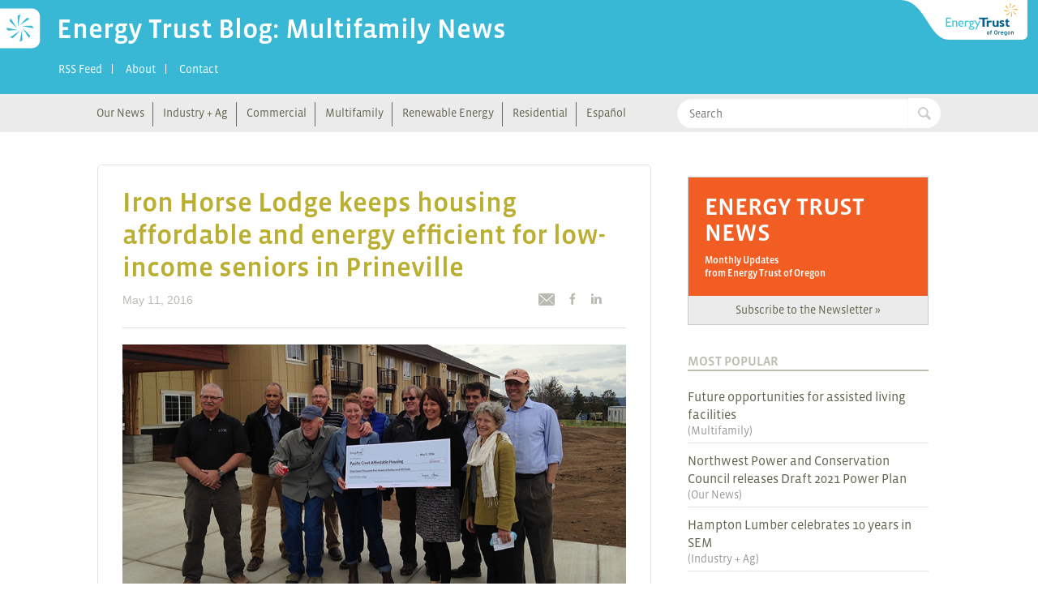

--- FILE ---
content_type: text/html; charset=UTF-8
request_url: https://blog.energytrust.org/iron-horse-lodge-keeps-housing-affordable-energy-efficient-low-income-seniors-prineville/?category=
body_size: 28173
content:
<!doctype html>
<!--[if lte IE 8]><html class="ie ie-unsupported" lang="en-US"> <![endif]-->
<!--[if IE 8 ]><html class="ie ie8" lang="en-US"> <![endif]-->
<!--[if IE 9 ]><html class="ie ie9" lang="en-US"> <![endif]-->
<!--[if (gte IE 10)|!(IE)]><!--><html lang="en-US"><!--<![endif]-->
<head>
    <meta charset="UTF-8"><script type="text/javascript">(window.NREUM||(NREUM={})).init={ajax:{deny_list:["bam.nr-data.net"]},feature_flags:["soft_nav"]};(window.NREUM||(NREUM={})).loader_config={licenseKey:"53778f3b27",applicationID:"305211192",browserID:"305214775"};;/*! For license information please see nr-loader-rum-1.308.0.min.js.LICENSE.txt */
(()=>{var e,t,r={163:(e,t,r)=>{"use strict";r.d(t,{j:()=>E});var n=r(384),i=r(1741);var a=r(2555);r(860).K7.genericEvents;const s="experimental.resources",o="register",c=e=>{if(!e||"string"!=typeof e)return!1;try{document.createDocumentFragment().querySelector(e)}catch{return!1}return!0};var d=r(2614),u=r(944),l=r(8122);const f="[data-nr-mask]",g=e=>(0,l.a)(e,(()=>{const e={feature_flags:[],experimental:{allow_registered_children:!1,resources:!1},mask_selector:"*",block_selector:"[data-nr-block]",mask_input_options:{color:!1,date:!1,"datetime-local":!1,email:!1,month:!1,number:!1,range:!1,search:!1,tel:!1,text:!1,time:!1,url:!1,week:!1,textarea:!1,select:!1,password:!0}};return{ajax:{deny_list:void 0,block_internal:!0,enabled:!0,autoStart:!0},api:{get allow_registered_children(){return e.feature_flags.includes(o)||e.experimental.allow_registered_children},set allow_registered_children(t){e.experimental.allow_registered_children=t},duplicate_registered_data:!1},browser_consent_mode:{enabled:!1},distributed_tracing:{enabled:void 0,exclude_newrelic_header:void 0,cors_use_newrelic_header:void 0,cors_use_tracecontext_headers:void 0,allowed_origins:void 0},get feature_flags(){return e.feature_flags},set feature_flags(t){e.feature_flags=t},generic_events:{enabled:!0,autoStart:!0},harvest:{interval:30},jserrors:{enabled:!0,autoStart:!0},logging:{enabled:!0,autoStart:!0},metrics:{enabled:!0,autoStart:!0},obfuscate:void 0,page_action:{enabled:!0},page_view_event:{enabled:!0,autoStart:!0},page_view_timing:{enabled:!0,autoStart:!0},performance:{capture_marks:!1,capture_measures:!1,capture_detail:!0,resources:{get enabled(){return e.feature_flags.includes(s)||e.experimental.resources},set enabled(t){e.experimental.resources=t},asset_types:[],first_party_domains:[],ignore_newrelic:!0}},privacy:{cookies_enabled:!0},proxy:{assets:void 0,beacon:void 0},session:{expiresMs:d.wk,inactiveMs:d.BB},session_replay:{autoStart:!0,enabled:!1,preload:!1,sampling_rate:10,error_sampling_rate:100,collect_fonts:!1,inline_images:!1,fix_stylesheets:!0,mask_all_inputs:!0,get mask_text_selector(){return e.mask_selector},set mask_text_selector(t){c(t)?e.mask_selector="".concat(t,",").concat(f):""===t||null===t?e.mask_selector=f:(0,u.R)(5,t)},get block_class(){return"nr-block"},get ignore_class(){return"nr-ignore"},get mask_text_class(){return"nr-mask"},get block_selector(){return e.block_selector},set block_selector(t){c(t)?e.block_selector+=",".concat(t):""!==t&&(0,u.R)(6,t)},get mask_input_options(){return e.mask_input_options},set mask_input_options(t){t&&"object"==typeof t?e.mask_input_options={...t,password:!0}:(0,u.R)(7,t)}},session_trace:{enabled:!0,autoStart:!0},soft_navigations:{enabled:!0,autoStart:!0},spa:{enabled:!0,autoStart:!0},ssl:void 0,user_actions:{enabled:!0,elementAttributes:["id","className","tagName","type"]}}})());var p=r(6154),m=r(9324);let h=0;const v={buildEnv:m.F3,distMethod:m.Xs,version:m.xv,originTime:p.WN},b={consented:!1},y={appMetadata:{},get consented(){return this.session?.state?.consent||b.consented},set consented(e){b.consented=e},customTransaction:void 0,denyList:void 0,disabled:!1,harvester:void 0,isolatedBacklog:!1,isRecording:!1,loaderType:void 0,maxBytes:3e4,obfuscator:void 0,onerror:void 0,ptid:void 0,releaseIds:{},session:void 0,timeKeeper:void 0,registeredEntities:[],jsAttributesMetadata:{bytes:0},get harvestCount(){return++h}},_=e=>{const t=(0,l.a)(e,y),r=Object.keys(v).reduce((e,t)=>(e[t]={value:v[t],writable:!1,configurable:!0,enumerable:!0},e),{});return Object.defineProperties(t,r)};var w=r(5701);const x=e=>{const t=e.startsWith("http");e+="/",r.p=t?e:"https://"+e};var R=r(7836),k=r(3241);const A={accountID:void 0,trustKey:void 0,agentID:void 0,licenseKey:void 0,applicationID:void 0,xpid:void 0},S=e=>(0,l.a)(e,A),T=new Set;function E(e,t={},r,s){let{init:o,info:c,loader_config:d,runtime:u={},exposed:l=!0}=t;if(!c){const e=(0,n.pV)();o=e.init,c=e.info,d=e.loader_config}e.init=g(o||{}),e.loader_config=S(d||{}),c.jsAttributes??={},p.bv&&(c.jsAttributes.isWorker=!0),e.info=(0,a.D)(c);const f=e.init,m=[c.beacon,c.errorBeacon];T.has(e.agentIdentifier)||(f.proxy.assets&&(x(f.proxy.assets),m.push(f.proxy.assets)),f.proxy.beacon&&m.push(f.proxy.beacon),e.beacons=[...m],function(e){const t=(0,n.pV)();Object.getOwnPropertyNames(i.W.prototype).forEach(r=>{const n=i.W.prototype[r];if("function"!=typeof n||"constructor"===n)return;let a=t[r];e[r]&&!1!==e.exposed&&"micro-agent"!==e.runtime?.loaderType&&(t[r]=(...t)=>{const n=e[r](...t);return a?a(...t):n})})}(e),(0,n.US)("activatedFeatures",w.B)),u.denyList=[...f.ajax.deny_list||[],...f.ajax.block_internal?m:[]],u.ptid=e.agentIdentifier,u.loaderType=r,e.runtime=_(u),T.has(e.agentIdentifier)||(e.ee=R.ee.get(e.agentIdentifier),e.exposed=l,(0,k.W)({agentIdentifier:e.agentIdentifier,drained:!!w.B?.[e.agentIdentifier],type:"lifecycle",name:"initialize",feature:void 0,data:e.config})),T.add(e.agentIdentifier)}},384:(e,t,r)=>{"use strict";r.d(t,{NT:()=>s,US:()=>u,Zm:()=>o,bQ:()=>d,dV:()=>c,pV:()=>l});var n=r(6154),i=r(1863),a=r(1910);const s={beacon:"bam.nr-data.net",errorBeacon:"bam.nr-data.net"};function o(){return n.gm.NREUM||(n.gm.NREUM={}),void 0===n.gm.newrelic&&(n.gm.newrelic=n.gm.NREUM),n.gm.NREUM}function c(){let e=o();return e.o||(e.o={ST:n.gm.setTimeout,SI:n.gm.setImmediate||n.gm.setInterval,CT:n.gm.clearTimeout,XHR:n.gm.XMLHttpRequest,REQ:n.gm.Request,EV:n.gm.Event,PR:n.gm.Promise,MO:n.gm.MutationObserver,FETCH:n.gm.fetch,WS:n.gm.WebSocket},(0,a.i)(...Object.values(e.o))),e}function d(e,t){let r=o();r.initializedAgents??={},t.initializedAt={ms:(0,i.t)(),date:new Date},r.initializedAgents[e]=t}function u(e,t){o()[e]=t}function l(){return function(){let e=o();const t=e.info||{};e.info={beacon:s.beacon,errorBeacon:s.errorBeacon,...t}}(),function(){let e=o();const t=e.init||{};e.init={...t}}(),c(),function(){let e=o();const t=e.loader_config||{};e.loader_config={...t}}(),o()}},782:(e,t,r)=>{"use strict";r.d(t,{T:()=>n});const n=r(860).K7.pageViewTiming},860:(e,t,r)=>{"use strict";r.d(t,{$J:()=>u,K7:()=>c,P3:()=>d,XX:()=>i,Yy:()=>o,df:()=>a,qY:()=>n,v4:()=>s});const n="events",i="jserrors",a="browser/blobs",s="rum",o="browser/logs",c={ajax:"ajax",genericEvents:"generic_events",jserrors:i,logging:"logging",metrics:"metrics",pageAction:"page_action",pageViewEvent:"page_view_event",pageViewTiming:"page_view_timing",sessionReplay:"session_replay",sessionTrace:"session_trace",softNav:"soft_navigations",spa:"spa"},d={[c.pageViewEvent]:1,[c.pageViewTiming]:2,[c.metrics]:3,[c.jserrors]:4,[c.spa]:5,[c.ajax]:6,[c.sessionTrace]:7,[c.softNav]:8,[c.sessionReplay]:9,[c.logging]:10,[c.genericEvents]:11},u={[c.pageViewEvent]:s,[c.pageViewTiming]:n,[c.ajax]:n,[c.spa]:n,[c.softNav]:n,[c.metrics]:i,[c.jserrors]:i,[c.sessionTrace]:a,[c.sessionReplay]:a,[c.logging]:o,[c.genericEvents]:"ins"}},944:(e,t,r)=>{"use strict";r.d(t,{R:()=>i});var n=r(3241);function i(e,t){"function"==typeof console.debug&&(console.debug("New Relic Warning: https://github.com/newrelic/newrelic-browser-agent/blob/main/docs/warning-codes.md#".concat(e),t),(0,n.W)({agentIdentifier:null,drained:null,type:"data",name:"warn",feature:"warn",data:{code:e,secondary:t}}))}},1687:(e,t,r)=>{"use strict";r.d(t,{Ak:()=>d,Ze:()=>f,x3:()=>u});var n=r(3241),i=r(7836),a=r(3606),s=r(860),o=r(2646);const c={};function d(e,t){const r={staged:!1,priority:s.P3[t]||0};l(e),c[e].get(t)||c[e].set(t,r)}function u(e,t){e&&c[e]&&(c[e].get(t)&&c[e].delete(t),p(e,t,!1),c[e].size&&g(e))}function l(e){if(!e)throw new Error("agentIdentifier required");c[e]||(c[e]=new Map)}function f(e="",t="feature",r=!1){if(l(e),!e||!c[e].get(t)||r)return p(e,t);c[e].get(t).staged=!0,g(e)}function g(e){const t=Array.from(c[e]);t.every(([e,t])=>t.staged)&&(t.sort((e,t)=>e[1].priority-t[1].priority),t.forEach(([t])=>{c[e].delete(t),p(e,t)}))}function p(e,t,r=!0){const s=e?i.ee.get(e):i.ee,c=a.i.handlers;if(!s.aborted&&s.backlog&&c){if((0,n.W)({agentIdentifier:e,type:"lifecycle",name:"drain",feature:t}),r){const e=s.backlog[t],r=c[t];if(r){for(let t=0;e&&t<e.length;++t)m(e[t],r);Object.entries(r).forEach(([e,t])=>{Object.values(t||{}).forEach(t=>{t[0]?.on&&t[0]?.context()instanceof o.y&&t[0].on(e,t[1])})})}}s.isolatedBacklog||delete c[t],s.backlog[t]=null,s.emit("drain-"+t,[])}}function m(e,t){var r=e[1];Object.values(t[r]||{}).forEach(t=>{var r=e[0];if(t[0]===r){var n=t[1],i=e[3],a=e[2];n.apply(i,a)}})}},1738:(e,t,r)=>{"use strict";r.d(t,{U:()=>g,Y:()=>f});var n=r(3241),i=r(9908),a=r(1863),s=r(944),o=r(5701),c=r(3969),d=r(8362),u=r(860),l=r(4261);function f(e,t,r,a){const f=a||r;!f||f[e]&&f[e]!==d.d.prototype[e]||(f[e]=function(){(0,i.p)(c.xV,["API/"+e+"/called"],void 0,u.K7.metrics,r.ee),(0,n.W)({agentIdentifier:r.agentIdentifier,drained:!!o.B?.[r.agentIdentifier],type:"data",name:"api",feature:l.Pl+e,data:{}});try{return t.apply(this,arguments)}catch(e){(0,s.R)(23,e)}})}function g(e,t,r,n,s){const o=e.info;null===r?delete o.jsAttributes[t]:o.jsAttributes[t]=r,(s||null===r)&&(0,i.p)(l.Pl+n,[(0,a.t)(),t,r],void 0,"session",e.ee)}},1741:(e,t,r)=>{"use strict";r.d(t,{W:()=>a});var n=r(944),i=r(4261);class a{#e(e,...t){if(this[e]!==a.prototype[e])return this[e](...t);(0,n.R)(35,e)}addPageAction(e,t){return this.#e(i.hG,e,t)}register(e){return this.#e(i.eY,e)}recordCustomEvent(e,t){return this.#e(i.fF,e,t)}setPageViewName(e,t){return this.#e(i.Fw,e,t)}setCustomAttribute(e,t,r){return this.#e(i.cD,e,t,r)}noticeError(e,t){return this.#e(i.o5,e,t)}setUserId(e,t=!1){return this.#e(i.Dl,e,t)}setApplicationVersion(e){return this.#e(i.nb,e)}setErrorHandler(e){return this.#e(i.bt,e)}addRelease(e,t){return this.#e(i.k6,e,t)}log(e,t){return this.#e(i.$9,e,t)}start(){return this.#e(i.d3)}finished(e){return this.#e(i.BL,e)}recordReplay(){return this.#e(i.CH)}pauseReplay(){return this.#e(i.Tb)}addToTrace(e){return this.#e(i.U2,e)}setCurrentRouteName(e){return this.#e(i.PA,e)}interaction(e){return this.#e(i.dT,e)}wrapLogger(e,t,r){return this.#e(i.Wb,e,t,r)}measure(e,t){return this.#e(i.V1,e,t)}consent(e){return this.#e(i.Pv,e)}}},1863:(e,t,r)=>{"use strict";function n(){return Math.floor(performance.now())}r.d(t,{t:()=>n})},1910:(e,t,r)=>{"use strict";r.d(t,{i:()=>a});var n=r(944);const i=new Map;function a(...e){return e.every(e=>{if(i.has(e))return i.get(e);const t="function"==typeof e?e.toString():"",r=t.includes("[native code]"),a=t.includes("nrWrapper");return r||a||(0,n.R)(64,e?.name||t),i.set(e,r),r})}},2555:(e,t,r)=>{"use strict";r.d(t,{D:()=>o,f:()=>s});var n=r(384),i=r(8122);const a={beacon:n.NT.beacon,errorBeacon:n.NT.errorBeacon,licenseKey:void 0,applicationID:void 0,sa:void 0,queueTime:void 0,applicationTime:void 0,ttGuid:void 0,user:void 0,account:void 0,product:void 0,extra:void 0,jsAttributes:{},userAttributes:void 0,atts:void 0,transactionName:void 0,tNamePlain:void 0};function s(e){try{return!!e.licenseKey&&!!e.errorBeacon&&!!e.applicationID}catch(e){return!1}}const o=e=>(0,i.a)(e,a)},2614:(e,t,r)=>{"use strict";r.d(t,{BB:()=>s,H3:()=>n,g:()=>d,iL:()=>c,tS:()=>o,uh:()=>i,wk:()=>a});const n="NRBA",i="SESSION",a=144e5,s=18e5,o={STARTED:"session-started",PAUSE:"session-pause",RESET:"session-reset",RESUME:"session-resume",UPDATE:"session-update"},c={SAME_TAB:"same-tab",CROSS_TAB:"cross-tab"},d={OFF:0,FULL:1,ERROR:2}},2646:(e,t,r)=>{"use strict";r.d(t,{y:()=>n});class n{constructor(e){this.contextId=e}}},2843:(e,t,r)=>{"use strict";r.d(t,{G:()=>a,u:()=>i});var n=r(3878);function i(e,t=!1,r,i){(0,n.DD)("visibilitychange",function(){if(t)return void("hidden"===document.visibilityState&&e());e(document.visibilityState)},r,i)}function a(e,t,r){(0,n.sp)("pagehide",e,t,r)}},3241:(e,t,r)=>{"use strict";r.d(t,{W:()=>a});var n=r(6154);const i="newrelic";function a(e={}){try{n.gm.dispatchEvent(new CustomEvent(i,{detail:e}))}catch(e){}}},3606:(e,t,r)=>{"use strict";r.d(t,{i:()=>a});var n=r(9908);a.on=s;var i=a.handlers={};function a(e,t,r,a){s(a||n.d,i,e,t,r)}function s(e,t,r,i,a){a||(a="feature"),e||(e=n.d);var s=t[a]=t[a]||{};(s[r]=s[r]||[]).push([e,i])}},3878:(e,t,r)=>{"use strict";function n(e,t){return{capture:e,passive:!1,signal:t}}function i(e,t,r=!1,i){window.addEventListener(e,t,n(r,i))}function a(e,t,r=!1,i){document.addEventListener(e,t,n(r,i))}r.d(t,{DD:()=>a,jT:()=>n,sp:()=>i})},3969:(e,t,r)=>{"use strict";r.d(t,{TZ:()=>n,XG:()=>o,rs:()=>i,xV:()=>s,z_:()=>a});const n=r(860).K7.metrics,i="sm",a="cm",s="storeSupportabilityMetrics",o="storeEventMetrics"},4234:(e,t,r)=>{"use strict";r.d(t,{W:()=>a});var n=r(7836),i=r(1687);class a{constructor(e,t){this.agentIdentifier=e,this.ee=n.ee.get(e),this.featureName=t,this.blocked=!1}deregisterDrain(){(0,i.x3)(this.agentIdentifier,this.featureName)}}},4261:(e,t,r)=>{"use strict";r.d(t,{$9:()=>d,BL:()=>o,CH:()=>g,Dl:()=>_,Fw:()=>y,PA:()=>h,Pl:()=>n,Pv:()=>k,Tb:()=>l,U2:()=>a,V1:()=>R,Wb:()=>x,bt:()=>b,cD:()=>v,d3:()=>w,dT:()=>c,eY:()=>p,fF:()=>f,hG:()=>i,k6:()=>s,nb:()=>m,o5:()=>u});const n="api-",i="addPageAction",a="addToTrace",s="addRelease",o="finished",c="interaction",d="log",u="noticeError",l="pauseReplay",f="recordCustomEvent",g="recordReplay",p="register",m="setApplicationVersion",h="setCurrentRouteName",v="setCustomAttribute",b="setErrorHandler",y="setPageViewName",_="setUserId",w="start",x="wrapLogger",R="measure",k="consent"},5289:(e,t,r)=>{"use strict";r.d(t,{GG:()=>s,Qr:()=>c,sB:()=>o});var n=r(3878),i=r(6389);function a(){return"undefined"==typeof document||"complete"===document.readyState}function s(e,t){if(a())return e();const r=(0,i.J)(e),s=setInterval(()=>{a()&&(clearInterval(s),r())},500);(0,n.sp)("load",r,t)}function o(e){if(a())return e();(0,n.DD)("DOMContentLoaded",e)}function c(e){if(a())return e();(0,n.sp)("popstate",e)}},5607:(e,t,r)=>{"use strict";r.d(t,{W:()=>n});const n=(0,r(9566).bz)()},5701:(e,t,r)=>{"use strict";r.d(t,{B:()=>a,t:()=>s});var n=r(3241);const i=new Set,a={};function s(e,t){const r=t.agentIdentifier;a[r]??={},e&&"object"==typeof e&&(i.has(r)||(t.ee.emit("rumresp",[e]),a[r]=e,i.add(r),(0,n.W)({agentIdentifier:r,loaded:!0,drained:!0,type:"lifecycle",name:"load",feature:void 0,data:e})))}},6154:(e,t,r)=>{"use strict";r.d(t,{OF:()=>c,RI:()=>i,WN:()=>u,bv:()=>a,eN:()=>l,gm:()=>s,mw:()=>o,sb:()=>d});var n=r(1863);const i="undefined"!=typeof window&&!!window.document,a="undefined"!=typeof WorkerGlobalScope&&("undefined"!=typeof self&&self instanceof WorkerGlobalScope&&self.navigator instanceof WorkerNavigator||"undefined"!=typeof globalThis&&globalThis instanceof WorkerGlobalScope&&globalThis.navigator instanceof WorkerNavigator),s=i?window:"undefined"!=typeof WorkerGlobalScope&&("undefined"!=typeof self&&self instanceof WorkerGlobalScope&&self||"undefined"!=typeof globalThis&&globalThis instanceof WorkerGlobalScope&&globalThis),o=Boolean("hidden"===s?.document?.visibilityState),c=/iPad|iPhone|iPod/.test(s.navigator?.userAgent),d=c&&"undefined"==typeof SharedWorker,u=((()=>{const e=s.navigator?.userAgent?.match(/Firefox[/\s](\d+\.\d+)/);Array.isArray(e)&&e.length>=2&&e[1]})(),Date.now()-(0,n.t)()),l=()=>"undefined"!=typeof PerformanceNavigationTiming&&s?.performance?.getEntriesByType("navigation")?.[0]?.responseStart},6389:(e,t,r)=>{"use strict";function n(e,t=500,r={}){const n=r?.leading||!1;let i;return(...r)=>{n&&void 0===i&&(e.apply(this,r),i=setTimeout(()=>{i=clearTimeout(i)},t)),n||(clearTimeout(i),i=setTimeout(()=>{e.apply(this,r)},t))}}function i(e){let t=!1;return(...r)=>{t||(t=!0,e.apply(this,r))}}r.d(t,{J:()=>i,s:()=>n})},6630:(e,t,r)=>{"use strict";r.d(t,{T:()=>n});const n=r(860).K7.pageViewEvent},7699:(e,t,r)=>{"use strict";r.d(t,{It:()=>a,KC:()=>o,No:()=>i,qh:()=>s});var n=r(860);const i=16e3,a=1e6,s="SESSION_ERROR",o={[n.K7.logging]:!0,[n.K7.genericEvents]:!1,[n.K7.jserrors]:!1,[n.K7.ajax]:!1}},7836:(e,t,r)=>{"use strict";r.d(t,{P:()=>o,ee:()=>c});var n=r(384),i=r(8990),a=r(2646),s=r(5607);const o="nr@context:".concat(s.W),c=function e(t,r){var n={},s={},u={},l=!1;try{l=16===r.length&&d.initializedAgents?.[r]?.runtime.isolatedBacklog}catch(e){}var f={on:p,addEventListener:p,removeEventListener:function(e,t){var r=n[e];if(!r)return;for(var i=0;i<r.length;i++)r[i]===t&&r.splice(i,1)},emit:function(e,r,n,i,a){!1!==a&&(a=!0);if(c.aborted&&!i)return;t&&a&&t.emit(e,r,n);var o=g(n);m(e).forEach(e=>{e.apply(o,r)});var d=v()[s[e]];d&&d.push([f,e,r,o]);return o},get:h,listeners:m,context:g,buffer:function(e,t){const r=v();if(t=t||"feature",f.aborted)return;Object.entries(e||{}).forEach(([e,n])=>{s[n]=t,t in r||(r[t]=[])})},abort:function(){f._aborted=!0,Object.keys(f.backlog).forEach(e=>{delete f.backlog[e]})},isBuffering:function(e){return!!v()[s[e]]},debugId:r,backlog:l?{}:t&&"object"==typeof t.backlog?t.backlog:{},isolatedBacklog:l};return Object.defineProperty(f,"aborted",{get:()=>{let e=f._aborted||!1;return e||(t&&(e=t.aborted),e)}}),f;function g(e){return e&&e instanceof a.y?e:e?(0,i.I)(e,o,()=>new a.y(o)):new a.y(o)}function p(e,t){n[e]=m(e).concat(t)}function m(e){return n[e]||[]}function h(t){return u[t]=u[t]||e(f,t)}function v(){return f.backlog}}(void 0,"globalEE"),d=(0,n.Zm)();d.ee||(d.ee=c)},8122:(e,t,r)=>{"use strict";r.d(t,{a:()=>i});var n=r(944);function i(e,t){try{if(!e||"object"!=typeof e)return(0,n.R)(3);if(!t||"object"!=typeof t)return(0,n.R)(4);const r=Object.create(Object.getPrototypeOf(t),Object.getOwnPropertyDescriptors(t)),a=0===Object.keys(r).length?e:r;for(let s in a)if(void 0!==e[s])try{if(null===e[s]){r[s]=null;continue}Array.isArray(e[s])&&Array.isArray(t[s])?r[s]=Array.from(new Set([...e[s],...t[s]])):"object"==typeof e[s]&&"object"==typeof t[s]?r[s]=i(e[s],t[s]):r[s]=e[s]}catch(e){r[s]||(0,n.R)(1,e)}return r}catch(e){(0,n.R)(2,e)}}},8362:(e,t,r)=>{"use strict";r.d(t,{d:()=>a});var n=r(9566),i=r(1741);class a extends i.W{agentIdentifier=(0,n.LA)(16)}},8374:(e,t,r)=>{r.nc=(()=>{try{return document?.currentScript?.nonce}catch(e){}return""})()},8990:(e,t,r)=>{"use strict";r.d(t,{I:()=>i});var n=Object.prototype.hasOwnProperty;function i(e,t,r){if(n.call(e,t))return e[t];var i=r();if(Object.defineProperty&&Object.keys)try{return Object.defineProperty(e,t,{value:i,writable:!0,enumerable:!1}),i}catch(e){}return e[t]=i,i}},9324:(e,t,r)=>{"use strict";r.d(t,{F3:()=>i,Xs:()=>a,xv:()=>n});const n="1.308.0",i="PROD",a="CDN"},9566:(e,t,r)=>{"use strict";r.d(t,{LA:()=>o,bz:()=>s});var n=r(6154);const i="xxxxxxxx-xxxx-4xxx-yxxx-xxxxxxxxxxxx";function a(e,t){return e?15&e[t]:16*Math.random()|0}function s(){const e=n.gm?.crypto||n.gm?.msCrypto;let t,r=0;return e&&e.getRandomValues&&(t=e.getRandomValues(new Uint8Array(30))),i.split("").map(e=>"x"===e?a(t,r++).toString(16):"y"===e?(3&a()|8).toString(16):e).join("")}function o(e){const t=n.gm?.crypto||n.gm?.msCrypto;let r,i=0;t&&t.getRandomValues&&(r=t.getRandomValues(new Uint8Array(e)));const s=[];for(var o=0;o<e;o++)s.push(a(r,i++).toString(16));return s.join("")}},9908:(e,t,r)=>{"use strict";r.d(t,{d:()=>n,p:()=>i});var n=r(7836).ee.get("handle");function i(e,t,r,i,a){a?(a.buffer([e],i),a.emit(e,t,r)):(n.buffer([e],i),n.emit(e,t,r))}}},n={};function i(e){var t=n[e];if(void 0!==t)return t.exports;var a=n[e]={exports:{}};return r[e](a,a.exports,i),a.exports}i.m=r,i.d=(e,t)=>{for(var r in t)i.o(t,r)&&!i.o(e,r)&&Object.defineProperty(e,r,{enumerable:!0,get:t[r]})},i.f={},i.e=e=>Promise.all(Object.keys(i.f).reduce((t,r)=>(i.f[r](e,t),t),[])),i.u=e=>"nr-rum-1.308.0.min.js",i.o=(e,t)=>Object.prototype.hasOwnProperty.call(e,t),e={},t="NRBA-1.308.0.PROD:",i.l=(r,n,a,s)=>{if(e[r])e[r].push(n);else{var o,c;if(void 0!==a)for(var d=document.getElementsByTagName("script"),u=0;u<d.length;u++){var l=d[u];if(l.getAttribute("src")==r||l.getAttribute("data-webpack")==t+a){o=l;break}}if(!o){c=!0;var f={296:"sha512-+MIMDsOcckGXa1EdWHqFNv7P+JUkd5kQwCBr3KE6uCvnsBNUrdSt4a/3/L4j4TxtnaMNjHpza2/erNQbpacJQA=="};(o=document.createElement("script")).charset="utf-8",i.nc&&o.setAttribute("nonce",i.nc),o.setAttribute("data-webpack",t+a),o.src=r,0!==o.src.indexOf(window.location.origin+"/")&&(o.crossOrigin="anonymous"),f[s]&&(o.integrity=f[s])}e[r]=[n];var g=(t,n)=>{o.onerror=o.onload=null,clearTimeout(p);var i=e[r];if(delete e[r],o.parentNode&&o.parentNode.removeChild(o),i&&i.forEach(e=>e(n)),t)return t(n)},p=setTimeout(g.bind(null,void 0,{type:"timeout",target:o}),12e4);o.onerror=g.bind(null,o.onerror),o.onload=g.bind(null,o.onload),c&&document.head.appendChild(o)}},i.r=e=>{"undefined"!=typeof Symbol&&Symbol.toStringTag&&Object.defineProperty(e,Symbol.toStringTag,{value:"Module"}),Object.defineProperty(e,"__esModule",{value:!0})},i.p="https://js-agent.newrelic.com/",(()=>{var e={374:0,840:0};i.f.j=(t,r)=>{var n=i.o(e,t)?e[t]:void 0;if(0!==n)if(n)r.push(n[2]);else{var a=new Promise((r,i)=>n=e[t]=[r,i]);r.push(n[2]=a);var s=i.p+i.u(t),o=new Error;i.l(s,r=>{if(i.o(e,t)&&(0!==(n=e[t])&&(e[t]=void 0),n)){var a=r&&("load"===r.type?"missing":r.type),s=r&&r.target&&r.target.src;o.message="Loading chunk "+t+" failed: ("+a+": "+s+")",o.name="ChunkLoadError",o.type=a,o.request=s,n[1](o)}},"chunk-"+t,t)}};var t=(t,r)=>{var n,a,[s,o,c]=r,d=0;if(s.some(t=>0!==e[t])){for(n in o)i.o(o,n)&&(i.m[n]=o[n]);if(c)c(i)}for(t&&t(r);d<s.length;d++)a=s[d],i.o(e,a)&&e[a]&&e[a][0](),e[a]=0},r=self["webpackChunk:NRBA-1.308.0.PROD"]=self["webpackChunk:NRBA-1.308.0.PROD"]||[];r.forEach(t.bind(null,0)),r.push=t.bind(null,r.push.bind(r))})(),(()=>{"use strict";i(8374);var e=i(8362),t=i(860);const r=Object.values(t.K7);var n=i(163);var a=i(9908),s=i(1863),o=i(4261),c=i(1738);var d=i(1687),u=i(4234),l=i(5289),f=i(6154),g=i(944),p=i(384);const m=e=>f.RI&&!0===e?.privacy.cookies_enabled;function h(e){return!!(0,p.dV)().o.MO&&m(e)&&!0===e?.session_trace.enabled}var v=i(6389),b=i(7699);class y extends u.W{constructor(e,t){super(e.agentIdentifier,t),this.agentRef=e,this.abortHandler=void 0,this.featAggregate=void 0,this.loadedSuccessfully=void 0,this.onAggregateImported=new Promise(e=>{this.loadedSuccessfully=e}),this.deferred=Promise.resolve(),!1===e.init[this.featureName].autoStart?this.deferred=new Promise((t,r)=>{this.ee.on("manual-start-all",(0,v.J)(()=>{(0,d.Ak)(e.agentIdentifier,this.featureName),t()}))}):(0,d.Ak)(e.agentIdentifier,t)}importAggregator(e,t,r={}){if(this.featAggregate)return;const n=async()=>{let n;await this.deferred;try{if(m(e.init)){const{setupAgentSession:t}=await i.e(296).then(i.bind(i,3305));n=t(e)}}catch(e){(0,g.R)(20,e),this.ee.emit("internal-error",[e]),(0,a.p)(b.qh,[e],void 0,this.featureName,this.ee)}try{if(!this.#t(this.featureName,n,e.init))return(0,d.Ze)(this.agentIdentifier,this.featureName),void this.loadedSuccessfully(!1);const{Aggregate:i}=await t();this.featAggregate=new i(e,r),e.runtime.harvester.initializedAggregates.push(this.featAggregate),this.loadedSuccessfully(!0)}catch(e){(0,g.R)(34,e),this.abortHandler?.(),(0,d.Ze)(this.agentIdentifier,this.featureName,!0),this.loadedSuccessfully(!1),this.ee&&this.ee.abort()}};f.RI?(0,l.GG)(()=>n(),!0):n()}#t(e,r,n){if(this.blocked)return!1;switch(e){case t.K7.sessionReplay:return h(n)&&!!r;case t.K7.sessionTrace:return!!r;default:return!0}}}var _=i(6630),w=i(2614),x=i(3241);class R extends y{static featureName=_.T;constructor(e){var t;super(e,_.T),this.setupInspectionEvents(e.agentIdentifier),t=e,(0,c.Y)(o.Fw,function(e,r){"string"==typeof e&&("/"!==e.charAt(0)&&(e="/"+e),t.runtime.customTransaction=(r||"http://custom.transaction")+e,(0,a.p)(o.Pl+o.Fw,[(0,s.t)()],void 0,void 0,t.ee))},t),this.importAggregator(e,()=>i.e(296).then(i.bind(i,3943)))}setupInspectionEvents(e){const t=(t,r)=>{t&&(0,x.W)({agentIdentifier:e,timeStamp:t.timeStamp,loaded:"complete"===t.target.readyState,type:"window",name:r,data:t.target.location+""})};(0,l.sB)(e=>{t(e,"DOMContentLoaded")}),(0,l.GG)(e=>{t(e,"load")}),(0,l.Qr)(e=>{t(e,"navigate")}),this.ee.on(w.tS.UPDATE,(t,r)=>{(0,x.W)({agentIdentifier:e,type:"lifecycle",name:"session",data:r})})}}class k extends e.d{constructor(e){var t;(super(),f.gm)?(this.features={},(0,p.bQ)(this.agentIdentifier,this),this.desiredFeatures=new Set(e.features||[]),this.desiredFeatures.add(R),(0,n.j)(this,e,e.loaderType||"agent"),t=this,(0,c.Y)(o.cD,function(e,r,n=!1){if("string"==typeof e){if(["string","number","boolean"].includes(typeof r)||null===r)return(0,c.U)(t,e,r,o.cD,n);(0,g.R)(40,typeof r)}else(0,g.R)(39,typeof e)},t),function(e){(0,c.Y)(o.Dl,function(t,r=!1){if("string"!=typeof t&&null!==t)return void(0,g.R)(41,typeof t);const n=e.info.jsAttributes["enduser.id"];r&&null!=n&&n!==t?(0,a.p)(o.Pl+"setUserIdAndResetSession",[t],void 0,"session",e.ee):(0,c.U)(e,"enduser.id",t,o.Dl,!0)},e)}(this),function(e){(0,c.Y)(o.nb,function(t){if("string"==typeof t||null===t)return(0,c.U)(e,"application.version",t,o.nb,!1);(0,g.R)(42,typeof t)},e)}(this),function(e){(0,c.Y)(o.d3,function(){e.ee.emit("manual-start-all")},e)}(this),function(e){(0,c.Y)(o.Pv,function(t=!0){if("boolean"==typeof t){if((0,a.p)(o.Pl+o.Pv,[t],void 0,"session",e.ee),e.runtime.consented=t,t){const t=e.features.page_view_event;t.onAggregateImported.then(e=>{const r=t.featAggregate;e&&!r.sentRum&&r.sendRum()})}}else(0,g.R)(65,typeof t)},e)}(this),this.run()):(0,g.R)(21)}get config(){return{info:this.info,init:this.init,loader_config:this.loader_config,runtime:this.runtime}}get api(){return this}run(){try{const e=function(e){const t={};return r.forEach(r=>{t[r]=!!e[r]?.enabled}),t}(this.init),n=[...this.desiredFeatures];n.sort((e,r)=>t.P3[e.featureName]-t.P3[r.featureName]),n.forEach(r=>{if(!e[r.featureName]&&r.featureName!==t.K7.pageViewEvent)return;if(r.featureName===t.K7.spa)return void(0,g.R)(67);const n=function(e){switch(e){case t.K7.ajax:return[t.K7.jserrors];case t.K7.sessionTrace:return[t.K7.ajax,t.K7.pageViewEvent];case t.K7.sessionReplay:return[t.K7.sessionTrace];case t.K7.pageViewTiming:return[t.K7.pageViewEvent];default:return[]}}(r.featureName).filter(e=>!(e in this.features));n.length>0&&(0,g.R)(36,{targetFeature:r.featureName,missingDependencies:n}),this.features[r.featureName]=new r(this)})}catch(e){(0,g.R)(22,e);for(const e in this.features)this.features[e].abortHandler?.();const t=(0,p.Zm)();delete t.initializedAgents[this.agentIdentifier]?.features,delete this.sharedAggregator;return t.ee.get(this.agentIdentifier).abort(),!1}}}var A=i(2843),S=i(782);class T extends y{static featureName=S.T;constructor(e){super(e,S.T),f.RI&&((0,A.u)(()=>(0,a.p)("docHidden",[(0,s.t)()],void 0,S.T,this.ee),!0),(0,A.G)(()=>(0,a.p)("winPagehide",[(0,s.t)()],void 0,S.T,this.ee)),this.importAggregator(e,()=>i.e(296).then(i.bind(i,2117))))}}var E=i(3969);class I extends y{static featureName=E.TZ;constructor(e){super(e,E.TZ),f.RI&&document.addEventListener("securitypolicyviolation",e=>{(0,a.p)(E.xV,["Generic/CSPViolation/Detected"],void 0,this.featureName,this.ee)}),this.importAggregator(e,()=>i.e(296).then(i.bind(i,9623)))}}new k({features:[R,T,I],loaderType:"lite"})})()})();</script>
    <title>Iron Horse Lodge keeps housing affordable and energy efficient for low-income seniors in Prineville - Energy Trust BlogEnergy Trust Blog</title>
    <meta name="viewport" content="width=device-width, initial-scale=1, maximum-scale=1" />
    <script src="https://blog.energytrust.org/wp-content/themes/etoblog2017/lib/js/modernizr-custom.js"></script>
    <meta property="og:url"           content="http://www.your-domain.com/your-page.html" />
    <link rel="shortcut icon" href="https://blog.energytrust.org/favicon.ico" type="image/x-icon">
    <meta name='robots' content='index, follow, max-image-preview:large, max-snippet:-1, max-video-preview:-1' />
	<style>img:is([sizes="auto" i], [sizes^="auto," i]) { contain-intrinsic-size: 3000px 1500px }</style>
	
	<!-- This site is optimized with the Yoast SEO plugin v21.9.1 - https://yoast.com/wordpress/plugins/seo/ -->
	<link rel="canonical" href="https://blog.energytrust.org/iron-horse-lodge-keeps-housing-affordable-energy-efficient-low-income-seniors-prineville/" />
	<meta property="og:locale" content="en_US" />
	<meta property="og:type" content="article" />
	<meta property="og:title" content="Iron Horse Lodge keeps housing affordable and energy efficient for low-income seniors in Prineville - Energy Trust Blog" />
	<meta property="og:description" content="From left: Back: Mike Maxham (SunWest Builders), Steve Buettner (SunWest Builders), Wayne Powderly (SunWest Builders), Mike&hellip;" />
	<meta property="og:url" content="https://blog.energytrust.org/iron-horse-lodge-keeps-housing-affordable-energy-efficient-low-income-seniors-prineville/" />
	<meta property="og:site_name" content="Energy Trust Blog" />
	<meta property="article:published_time" content="2016-05-11T11:17:08+00:00" />
	<meta property="article:modified_time" content="2024-05-10T18:24:42+00:00" />
	<meta property="og:image" content="https://blog.energytrust.org/wp-content/uploads/2016/05/Iron_Horse1.jpg" />
	<meta property="og:image:width" content="860" />
	<meta property="og:image:height" content="450" />
	<meta property="og:image:type" content="image/jpeg" />
	<meta name="author" content="EnergyTrust" />
	<meta name="twitter:card" content="summary_large_image" />
	<meta name="twitter:label1" content="Written by" />
	<meta name="twitter:data1" content="EnergyTrust" />
	<meta name="twitter:label2" content="Est. reading time" />
	<meta name="twitter:data2" content="2 minutes" />
	<script type="application/ld+json" class="yoast-schema-graph">{"@context":"https://schema.org","@graph":[{"@type":"WebPage","@id":"https://blog.energytrust.org/iron-horse-lodge-keeps-housing-affordable-energy-efficient-low-income-seniors-prineville/","url":"https://blog.energytrust.org/iron-horse-lodge-keeps-housing-affordable-energy-efficient-low-income-seniors-prineville/","name":"Iron Horse Lodge keeps housing affordable and energy efficient for low-income seniors in Prineville - Energy Trust Blog","isPartOf":{"@id":"https://blog.energytrust.org/#website"},"primaryImageOfPage":{"@id":"https://blog.energytrust.org/iron-horse-lodge-keeps-housing-affordable-energy-efficient-low-income-seniors-prineville/#primaryimage"},"image":{"@id":"https://blog.energytrust.org/iron-horse-lodge-keeps-housing-affordable-energy-efficient-low-income-seniors-prineville/#primaryimage"},"thumbnailUrl":"https://blog.energytrust.org/wp-content/uploads/2016/05/Iron_Horse1.jpg","datePublished":"2016-05-11T11:17:08+00:00","dateModified":"2024-05-10T18:24:42+00:00","author":{"@id":"https://blog.energytrust.org/#/schema/person/8a1cafa4df2f4db15d4b5f6271e26ed0"},"breadcrumb":{"@id":"https://blog.energytrust.org/iron-horse-lodge-keeps-housing-affordable-energy-efficient-low-income-seniors-prineville/#breadcrumb"},"inLanguage":"en-US","potentialAction":[{"@type":"ReadAction","target":["https://blog.energytrust.org/iron-horse-lodge-keeps-housing-affordable-energy-efficient-low-income-seniors-prineville/"]}]},{"@type":"ImageObject","inLanguage":"en-US","@id":"https://blog.energytrust.org/iron-horse-lodge-keeps-housing-affordable-energy-efficient-low-income-seniors-prineville/#primaryimage","url":"https://blog.energytrust.org/wp-content/uploads/2016/05/Iron_Horse1.jpg","contentUrl":"https://blog.energytrust.org/wp-content/uploads/2016/05/Iron_Horse1.jpg","width":860,"height":450,"caption":"a group of recipients holding a big check in front of the completed Iron Horse Lodge"},{"@type":"BreadcrumbList","@id":"https://blog.energytrust.org/iron-horse-lodge-keeps-housing-affordable-energy-efficient-low-income-seniors-prineville/#breadcrumb","itemListElement":[{"@type":"ListItem","position":1,"name":"Home","item":"https://blog.energytrust.org/"},{"@type":"ListItem","position":2,"name":"Iron Horse Lodge keeps housing affordable and energy efficient for low-income seniors in Prineville"}]},{"@type":"WebSite","@id":"https://blog.energytrust.org/#website","url":"https://blog.energytrust.org/","name":"Energy Trust Blog","description":"An Energy Efficiency and Renewable Energy Blog from Energy Trust of Oregon","potentialAction":[{"@type":"SearchAction","target":{"@type":"EntryPoint","urlTemplate":"https://blog.energytrust.org/?s={search_term_string}"},"query-input":"required name=search_term_string"}],"inLanguage":"en-US"},{"@type":"Person","@id":"https://blog.energytrust.org/#/schema/person/8a1cafa4df2f4db15d4b5f6271e26ed0","name":"EnergyTrust","image":{"@type":"ImageObject","inLanguage":"en-US","@id":"https://blog.energytrust.org/#/schema/person/image/","url":"https://secure.gravatar.com/avatar/768245d0375e21fac9608fbdb31d156ca9b300733a612202a6f6957732ef13d6?s=96&d=mm&r=g","contentUrl":"https://secure.gravatar.com/avatar/768245d0375e21fac9608fbdb31d156ca9b300733a612202a6f6957732ef13d6?s=96&d=mm&r=g","caption":"EnergyTrust"},"url":"https://blog.energytrust.org/author/energytrust/"}]}</script>
	<!-- / Yoast SEO plugin. -->


<link rel='dns-prefetch' href='//blog.energytrust.org' />
<link rel='dns-prefetch' href='//siteimproveanalytics.com' />
<link rel='dns-prefetch' href='//use.typekit.net' />
<link rel="alternate" type="application/rss+xml" title="Energy Trust Blog &raquo; Feed" href="https://blog.energytrust.org/feed/" />
<link rel="alternate" type="application/rss+xml" title="Energy Trust Blog &raquo; Comments Feed" href="https://blog.energytrust.org/comments/feed/" />
<script type="text/javascript">
/* <![CDATA[ */
window._wpemojiSettings = {"baseUrl":"https:\/\/s.w.org\/images\/core\/emoji\/16.0.1\/72x72\/","ext":".png","svgUrl":"https:\/\/s.w.org\/images\/core\/emoji\/16.0.1\/svg\/","svgExt":".svg","source":{"concatemoji":"https:\/\/blog.energytrust.org\/wp\/wp-includes\/js\/wp-emoji-release.min.js?ver=6.8.3"}};
/*! This file is auto-generated */
!function(s,n){var o,i,e;function c(e){try{var t={supportTests:e,timestamp:(new Date).valueOf()};sessionStorage.setItem(o,JSON.stringify(t))}catch(e){}}function p(e,t,n){e.clearRect(0,0,e.canvas.width,e.canvas.height),e.fillText(t,0,0);var t=new Uint32Array(e.getImageData(0,0,e.canvas.width,e.canvas.height).data),a=(e.clearRect(0,0,e.canvas.width,e.canvas.height),e.fillText(n,0,0),new Uint32Array(e.getImageData(0,0,e.canvas.width,e.canvas.height).data));return t.every(function(e,t){return e===a[t]})}function u(e,t){e.clearRect(0,0,e.canvas.width,e.canvas.height),e.fillText(t,0,0);for(var n=e.getImageData(16,16,1,1),a=0;a<n.data.length;a++)if(0!==n.data[a])return!1;return!0}function f(e,t,n,a){switch(t){case"flag":return n(e,"\ud83c\udff3\ufe0f\u200d\u26a7\ufe0f","\ud83c\udff3\ufe0f\u200b\u26a7\ufe0f")?!1:!n(e,"\ud83c\udde8\ud83c\uddf6","\ud83c\udde8\u200b\ud83c\uddf6")&&!n(e,"\ud83c\udff4\udb40\udc67\udb40\udc62\udb40\udc65\udb40\udc6e\udb40\udc67\udb40\udc7f","\ud83c\udff4\u200b\udb40\udc67\u200b\udb40\udc62\u200b\udb40\udc65\u200b\udb40\udc6e\u200b\udb40\udc67\u200b\udb40\udc7f");case"emoji":return!a(e,"\ud83e\udedf")}return!1}function g(e,t,n,a){var r="undefined"!=typeof WorkerGlobalScope&&self instanceof WorkerGlobalScope?new OffscreenCanvas(300,150):s.createElement("canvas"),o=r.getContext("2d",{willReadFrequently:!0}),i=(o.textBaseline="top",o.font="600 32px Arial",{});return e.forEach(function(e){i[e]=t(o,e,n,a)}),i}function t(e){var t=s.createElement("script");t.src=e,t.defer=!0,s.head.appendChild(t)}"undefined"!=typeof Promise&&(o="wpEmojiSettingsSupports",i=["flag","emoji"],n.supports={everything:!0,everythingExceptFlag:!0},e=new Promise(function(e){s.addEventListener("DOMContentLoaded",e,{once:!0})}),new Promise(function(t){var n=function(){try{var e=JSON.parse(sessionStorage.getItem(o));if("object"==typeof e&&"number"==typeof e.timestamp&&(new Date).valueOf()<e.timestamp+604800&&"object"==typeof e.supportTests)return e.supportTests}catch(e){}return null}();if(!n){if("undefined"!=typeof Worker&&"undefined"!=typeof OffscreenCanvas&&"undefined"!=typeof URL&&URL.createObjectURL&&"undefined"!=typeof Blob)try{var e="postMessage("+g.toString()+"("+[JSON.stringify(i),f.toString(),p.toString(),u.toString()].join(",")+"));",a=new Blob([e],{type:"text/javascript"}),r=new Worker(URL.createObjectURL(a),{name:"wpTestEmojiSupports"});return void(r.onmessage=function(e){c(n=e.data),r.terminate(),t(n)})}catch(e){}c(n=g(i,f,p,u))}t(n)}).then(function(e){for(var t in e)n.supports[t]=e[t],n.supports.everything=n.supports.everything&&n.supports[t],"flag"!==t&&(n.supports.everythingExceptFlag=n.supports.everythingExceptFlag&&n.supports[t]);n.supports.everythingExceptFlag=n.supports.everythingExceptFlag&&!n.supports.flag,n.DOMReady=!1,n.readyCallback=function(){n.DOMReady=!0}}).then(function(){return e}).then(function(){var e;n.supports.everything||(n.readyCallback(),(e=n.source||{}).concatemoji?t(e.concatemoji):e.wpemoji&&e.twemoji&&(t(e.twemoji),t(e.wpemoji)))}))}((window,document),window._wpemojiSettings);
/* ]]> */
</script>
<style id='wp-emoji-styles-inline-css' type='text/css'>

	img.wp-smiley, img.emoji {
		display: inline !important;
		border: none !important;
		box-shadow: none !important;
		height: 1em !important;
		width: 1em !important;
		margin: 0 0.07em !important;
		vertical-align: -0.1em !important;
		background: none !important;
		padding: 0 !important;
	}
</style>
<link rel='stylesheet' id='wp-block-library-css' href='https://blog.energytrust.org/wp/wp-includes/css/dist/block-library/style.min.css?ver=6.8.3' type='text/css' media='all' />
<style id='classic-theme-styles-inline-css' type='text/css'>
/*! This file is auto-generated */
.wp-block-button__link{color:#fff;background-color:#32373c;border-radius:9999px;box-shadow:none;text-decoration:none;padding:calc(.667em + 2px) calc(1.333em + 2px);font-size:1.125em}.wp-block-file__button{background:#32373c;color:#fff;text-decoration:none}
</style>
<style id='global-styles-inline-css' type='text/css'>
:root{--wp--preset--aspect-ratio--square: 1;--wp--preset--aspect-ratio--4-3: 4/3;--wp--preset--aspect-ratio--3-4: 3/4;--wp--preset--aspect-ratio--3-2: 3/2;--wp--preset--aspect-ratio--2-3: 2/3;--wp--preset--aspect-ratio--16-9: 16/9;--wp--preset--aspect-ratio--9-16: 9/16;--wp--preset--color--black: #000000;--wp--preset--color--cyan-bluish-gray: #abb8c3;--wp--preset--color--white: #ffffff;--wp--preset--color--pale-pink: #f78da7;--wp--preset--color--vivid-red: #cf2e2e;--wp--preset--color--luminous-vivid-orange: #ff6900;--wp--preset--color--luminous-vivid-amber: #fcb900;--wp--preset--color--light-green-cyan: #7bdcb5;--wp--preset--color--vivid-green-cyan: #00d084;--wp--preset--color--pale-cyan-blue: #8ed1fc;--wp--preset--color--vivid-cyan-blue: #0693e3;--wp--preset--color--vivid-purple: #9b51e0;--wp--preset--gradient--vivid-cyan-blue-to-vivid-purple: linear-gradient(135deg,rgba(6,147,227,1) 0%,rgb(155,81,224) 100%);--wp--preset--gradient--light-green-cyan-to-vivid-green-cyan: linear-gradient(135deg,rgb(122,220,180) 0%,rgb(0,208,130) 100%);--wp--preset--gradient--luminous-vivid-amber-to-luminous-vivid-orange: linear-gradient(135deg,rgba(252,185,0,1) 0%,rgba(255,105,0,1) 100%);--wp--preset--gradient--luminous-vivid-orange-to-vivid-red: linear-gradient(135deg,rgba(255,105,0,1) 0%,rgb(207,46,46) 100%);--wp--preset--gradient--very-light-gray-to-cyan-bluish-gray: linear-gradient(135deg,rgb(238,238,238) 0%,rgb(169,184,195) 100%);--wp--preset--gradient--cool-to-warm-spectrum: linear-gradient(135deg,rgb(74,234,220) 0%,rgb(151,120,209) 20%,rgb(207,42,186) 40%,rgb(238,44,130) 60%,rgb(251,105,98) 80%,rgb(254,248,76) 100%);--wp--preset--gradient--blush-light-purple: linear-gradient(135deg,rgb(255,206,236) 0%,rgb(152,150,240) 100%);--wp--preset--gradient--blush-bordeaux: linear-gradient(135deg,rgb(254,205,165) 0%,rgb(254,45,45) 50%,rgb(107,0,62) 100%);--wp--preset--gradient--luminous-dusk: linear-gradient(135deg,rgb(255,203,112) 0%,rgb(199,81,192) 50%,rgb(65,88,208) 100%);--wp--preset--gradient--pale-ocean: linear-gradient(135deg,rgb(255,245,203) 0%,rgb(182,227,212) 50%,rgb(51,167,181) 100%);--wp--preset--gradient--electric-grass: linear-gradient(135deg,rgb(202,248,128) 0%,rgb(113,206,126) 100%);--wp--preset--gradient--midnight: linear-gradient(135deg,rgb(2,3,129) 0%,rgb(40,116,252) 100%);--wp--preset--font-size--small: 13px;--wp--preset--font-size--medium: 20px;--wp--preset--font-size--large: 36px;--wp--preset--font-size--x-large: 42px;--wp--preset--spacing--20: 0.44rem;--wp--preset--spacing--30: 0.67rem;--wp--preset--spacing--40: 1rem;--wp--preset--spacing--50: 1.5rem;--wp--preset--spacing--60: 2.25rem;--wp--preset--spacing--70: 3.38rem;--wp--preset--spacing--80: 5.06rem;--wp--preset--shadow--natural: 6px 6px 9px rgba(0, 0, 0, 0.2);--wp--preset--shadow--deep: 12px 12px 50px rgba(0, 0, 0, 0.4);--wp--preset--shadow--sharp: 6px 6px 0px rgba(0, 0, 0, 0.2);--wp--preset--shadow--outlined: 6px 6px 0px -3px rgba(255, 255, 255, 1), 6px 6px rgba(0, 0, 0, 1);--wp--preset--shadow--crisp: 6px 6px 0px rgba(0, 0, 0, 1);}:where(.is-layout-flex){gap: 0.5em;}:where(.is-layout-grid){gap: 0.5em;}body .is-layout-flex{display: flex;}.is-layout-flex{flex-wrap: wrap;align-items: center;}.is-layout-flex > :is(*, div){margin: 0;}body .is-layout-grid{display: grid;}.is-layout-grid > :is(*, div){margin: 0;}:where(.wp-block-columns.is-layout-flex){gap: 2em;}:where(.wp-block-columns.is-layout-grid){gap: 2em;}:where(.wp-block-post-template.is-layout-flex){gap: 1.25em;}:where(.wp-block-post-template.is-layout-grid){gap: 1.25em;}.has-black-color{color: var(--wp--preset--color--black) !important;}.has-cyan-bluish-gray-color{color: var(--wp--preset--color--cyan-bluish-gray) !important;}.has-white-color{color: var(--wp--preset--color--white) !important;}.has-pale-pink-color{color: var(--wp--preset--color--pale-pink) !important;}.has-vivid-red-color{color: var(--wp--preset--color--vivid-red) !important;}.has-luminous-vivid-orange-color{color: var(--wp--preset--color--luminous-vivid-orange) !important;}.has-luminous-vivid-amber-color{color: var(--wp--preset--color--luminous-vivid-amber) !important;}.has-light-green-cyan-color{color: var(--wp--preset--color--light-green-cyan) !important;}.has-vivid-green-cyan-color{color: var(--wp--preset--color--vivid-green-cyan) !important;}.has-pale-cyan-blue-color{color: var(--wp--preset--color--pale-cyan-blue) !important;}.has-vivid-cyan-blue-color{color: var(--wp--preset--color--vivid-cyan-blue) !important;}.has-vivid-purple-color{color: var(--wp--preset--color--vivid-purple) !important;}.has-black-background-color{background-color: var(--wp--preset--color--black) !important;}.has-cyan-bluish-gray-background-color{background-color: var(--wp--preset--color--cyan-bluish-gray) !important;}.has-white-background-color{background-color: var(--wp--preset--color--white) !important;}.has-pale-pink-background-color{background-color: var(--wp--preset--color--pale-pink) !important;}.has-vivid-red-background-color{background-color: var(--wp--preset--color--vivid-red) !important;}.has-luminous-vivid-orange-background-color{background-color: var(--wp--preset--color--luminous-vivid-orange) !important;}.has-luminous-vivid-amber-background-color{background-color: var(--wp--preset--color--luminous-vivid-amber) !important;}.has-light-green-cyan-background-color{background-color: var(--wp--preset--color--light-green-cyan) !important;}.has-vivid-green-cyan-background-color{background-color: var(--wp--preset--color--vivid-green-cyan) !important;}.has-pale-cyan-blue-background-color{background-color: var(--wp--preset--color--pale-cyan-blue) !important;}.has-vivid-cyan-blue-background-color{background-color: var(--wp--preset--color--vivid-cyan-blue) !important;}.has-vivid-purple-background-color{background-color: var(--wp--preset--color--vivid-purple) !important;}.has-black-border-color{border-color: var(--wp--preset--color--black) !important;}.has-cyan-bluish-gray-border-color{border-color: var(--wp--preset--color--cyan-bluish-gray) !important;}.has-white-border-color{border-color: var(--wp--preset--color--white) !important;}.has-pale-pink-border-color{border-color: var(--wp--preset--color--pale-pink) !important;}.has-vivid-red-border-color{border-color: var(--wp--preset--color--vivid-red) !important;}.has-luminous-vivid-orange-border-color{border-color: var(--wp--preset--color--luminous-vivid-orange) !important;}.has-luminous-vivid-amber-border-color{border-color: var(--wp--preset--color--luminous-vivid-amber) !important;}.has-light-green-cyan-border-color{border-color: var(--wp--preset--color--light-green-cyan) !important;}.has-vivid-green-cyan-border-color{border-color: var(--wp--preset--color--vivid-green-cyan) !important;}.has-pale-cyan-blue-border-color{border-color: var(--wp--preset--color--pale-cyan-blue) !important;}.has-vivid-cyan-blue-border-color{border-color: var(--wp--preset--color--vivid-cyan-blue) !important;}.has-vivid-purple-border-color{border-color: var(--wp--preset--color--vivid-purple) !important;}.has-vivid-cyan-blue-to-vivid-purple-gradient-background{background: var(--wp--preset--gradient--vivid-cyan-blue-to-vivid-purple) !important;}.has-light-green-cyan-to-vivid-green-cyan-gradient-background{background: var(--wp--preset--gradient--light-green-cyan-to-vivid-green-cyan) !important;}.has-luminous-vivid-amber-to-luminous-vivid-orange-gradient-background{background: var(--wp--preset--gradient--luminous-vivid-amber-to-luminous-vivid-orange) !important;}.has-luminous-vivid-orange-to-vivid-red-gradient-background{background: var(--wp--preset--gradient--luminous-vivid-orange-to-vivid-red) !important;}.has-very-light-gray-to-cyan-bluish-gray-gradient-background{background: var(--wp--preset--gradient--very-light-gray-to-cyan-bluish-gray) !important;}.has-cool-to-warm-spectrum-gradient-background{background: var(--wp--preset--gradient--cool-to-warm-spectrum) !important;}.has-blush-light-purple-gradient-background{background: var(--wp--preset--gradient--blush-light-purple) !important;}.has-blush-bordeaux-gradient-background{background: var(--wp--preset--gradient--blush-bordeaux) !important;}.has-luminous-dusk-gradient-background{background: var(--wp--preset--gradient--luminous-dusk) !important;}.has-pale-ocean-gradient-background{background: var(--wp--preset--gradient--pale-ocean) !important;}.has-electric-grass-gradient-background{background: var(--wp--preset--gradient--electric-grass) !important;}.has-midnight-gradient-background{background: var(--wp--preset--gradient--midnight) !important;}.has-small-font-size{font-size: var(--wp--preset--font-size--small) !important;}.has-medium-font-size{font-size: var(--wp--preset--font-size--medium) !important;}.has-large-font-size{font-size: var(--wp--preset--font-size--large) !important;}.has-x-large-font-size{font-size: var(--wp--preset--font-size--x-large) !important;}
:where(.wp-block-post-template.is-layout-flex){gap: 1.25em;}:where(.wp-block-post-template.is-layout-grid){gap: 1.25em;}
:where(.wp-block-columns.is-layout-flex){gap: 2em;}:where(.wp-block-columns.is-layout-grid){gap: 2em;}
:root :where(.wp-block-pullquote){font-size: 1.5em;line-height: 1.6;}
</style>
<link rel='stylesheet' id='style-css' href='https://blog.energytrust.org/wp-content/themes/etoblog2017/style.css?ver=1.0.0' type='text/css' media='all' />
<link rel='stylesheet' id='print-css' href='https://blog.energytrust.org/wp-content/themes/etoblog2017/print.css?ver=1.0.0' type='text/css' media='print' />
<link rel='stylesheet' id='typekit-css' href='https://use.typekit.net/his3bwk.css?ver=1.0.0' type='text/css' media='all' />
<link rel='stylesheet' id='tablepress-default-css' href='https://blog.energytrust.org/wp-content/plugins/tablepress/css/default.min.css?ver=1.14' type='text/css' media='all' />
<link rel='stylesheet' id='colorbox-css' href='https://blog.energytrust.org/wp-content/plugins/slideshow-gallery/views/default/css/colorbox.css?ver=1.3.19' type='text/css' media='all' />
<link rel='stylesheet' id='fontawesome-css' href='https://blog.energytrust.org/wp-content/plugins/slideshow-gallery/views/default/css/fontawesome.css?ver=4.4.0' type='text/css' media='all' />
<script type="application/json" id="wpp-json">
/* <![CDATA[ */
{"sampling_active":0,"sampling_rate":100,"ajax_url":"https:\/\/blog.energytrust.org\/wp-json\/wordpress-popular-posts\/v1\/popular-posts","api_url":"https:\/\/blog.energytrust.org\/wp-json\/wordpress-popular-posts","ID":3174,"token":"3c89728ae9","lang":0,"debug":0}
/* ]]> */
</script>
<script type="text/javascript" src="https://blog.energytrust.org/wp-content/plugins/wordpress-popular-posts/assets/js/wpp.min.js?ver=5.5.1" id="wpp-js-js"></script>
<script type="text/javascript" src="https://blog.energytrust.org/wp/wp-includes/js/jquery/jquery.min.js?ver=3.7.1" id="jquery-core-js"></script>
<script type="text/javascript" src="https://blog.energytrust.org/wp/wp-includes/js/jquery/jquery-migrate.min.js?ver=3.4.1" id="jquery-migrate-js"></script>
<script type="text/javascript" src="https://blog.energytrust.org/wp-content/themes/etoblog2017/lib/js/fbtracking.js?ver=6.8.3" id="fbtracking-js"></script>
<script type="text/javascript" src="https://blog.energytrust.org/wp-content/plugins/slideshow-gallery/views/default/js/gallery.js?ver=1.0" id="slideshow-gallery-js"></script>
<script type="text/javascript" src="https://blog.energytrust.org/wp-content/plugins/slideshow-gallery/views/default/js/colorbox.js?ver=1.6.3" id="colorbox-js"></script>
<link rel="https://api.w.org/" href="https://blog.energytrust.org/wp-json/" /><link rel="alternate" title="JSON" type="application/json" href="https://blog.energytrust.org/wp-json/wp/v2/posts/3174" /><link rel="EditURI" type="application/rsd+xml" title="RSD" href="https://blog.energytrust.org/wp/xmlrpc.php?rsd" />
<link rel='shortlink' href='https://blog.energytrust.org/?p=3174' />
<link rel="alternate" title="oEmbed (JSON)" type="application/json+oembed" href="https://blog.energytrust.org/wp-json/oembed/1.0/embed?url=https%3A%2F%2Fblog.energytrust.org%2Firon-horse-lodge-keeps-housing-affordable-energy-efficient-low-income-seniors-prineville%2F" />
<link rel="alternate" title="oEmbed (XML)" type="text/xml+oembed" href="https://blog.energytrust.org/wp-json/oembed/1.0/embed?url=https%3A%2F%2Fblog.energytrust.org%2Firon-horse-lodge-keeps-housing-affordable-energy-efficient-low-income-seniors-prineville%2F&#038;format=xml" />
<script type="text/javascript">
(function($) {
	var $document = $(document);
	
	$document.ready(function() {
		if (typeof $.fn.colorbox !== 'undefined') {
			$.extend($.colorbox.settings, {
				current: "Image {current} of {total}",
			    previous: "Previous",
			    next: "Next",
			    close: "Close",
			    xhrError: "This content failed to load",
			    imgError: "This image failed to load"
			});
		}
	});
})(jQuery);
</script><script type="text/javascript">
(function(url){
	if(/(?:Chrome\/26\.0\.1410\.63 Safari\/537\.31|WordfenceTestMonBot)/.test(navigator.userAgent)){ return; }
	var addEvent = function(evt, handler) {
		if (window.addEventListener) {
			document.addEventListener(evt, handler, false);
		} else if (window.attachEvent) {
			document.attachEvent('on' + evt, handler);
		}
	};
	var removeEvent = function(evt, handler) {
		if (window.removeEventListener) {
			document.removeEventListener(evt, handler, false);
		} else if (window.detachEvent) {
			document.detachEvent('on' + evt, handler);
		}
	};
	var evts = 'contextmenu dblclick drag dragend dragenter dragleave dragover dragstart drop keydown keypress keyup mousedown mousemove mouseout mouseover mouseup mousewheel scroll'.split(' ');
	var logHuman = function() {
		if (window.wfLogHumanRan) { return; }
		window.wfLogHumanRan = true;
		var wfscr = document.createElement('script');
		wfscr.type = 'text/javascript';
		wfscr.async = true;
		wfscr.src = url + '&r=' + Math.random();
		(document.getElementsByTagName('head')[0]||document.getElementsByTagName('body')[0]).appendChild(wfscr);
		for (var i = 0; i < evts.length; i++) {
			removeEvent(evts[i], logHuman);
		}
	};
	for (var i = 0; i < evts.length; i++) {
		addEvent(evts[i], logHuman);
	}
})('//blog.energytrust.org/?wordfence_lh=1&hid=A66792997008FCE030B9882C862B0F91');
</script>            <style id="wpp-loading-animation-styles">@-webkit-keyframes bgslide{from{background-position-x:0}to{background-position-x:-200%}}@keyframes bgslide{from{background-position-x:0}to{background-position-x:-200%}}.wpp-widget-placeholder,.wpp-widget-block-placeholder{margin:0 auto;width:60px;height:3px;background:#dd3737;background:linear-gradient(90deg,#dd3737 0%,#571313 10%,#dd3737 100%);background-size:200% auto;border-radius:3px;-webkit-animation:bgslide 1s infinite linear;animation:bgslide 1s infinite linear}</style>
            <link rel="icon" href="https://blog.energytrust.org/wp-content/uploads/2018/07/cropped-ETLogo_blue-32x32.png" sizes="32x32" />
<link rel="icon" href="https://blog.energytrust.org/wp-content/uploads/2018/07/cropped-ETLogo_blue-192x192.png" sizes="192x192" />
<link rel="apple-touch-icon" href="https://blog.energytrust.org/wp-content/uploads/2018/07/cropped-ETLogo_blue-180x180.png" />
<meta name="msapplication-TileImage" content="https://blog.energytrust.org/wp-content/uploads/2018/07/cropped-ETLogo_blue-270x270.png" />
		<style type="text/css" id="wp-custom-css">
			#column1 {
  float: left ;
  width: 50% ;
}
#column2 {
  float: right;
  width: 50%;
}		</style>
		    </head>

<body class="wp-singular post-template-default single single-post postid-3174 single-format-standard wp-theme-etoblog2017 category-our-news">

<section aria-label="All content" class="off-canvas-wrap" data-offcanvas>
    <a id="skip-to-main" href="#main">Skip to Main Content</a>
     <aside aria-label="Off-canvas menu" class="off-canvas-menu" aria-hidden="true">
    <ul id="menu-mobile-menu" class="off-canvas-list"><li id="menu-item-2792" class="menu-item menu-item-type-taxonomy menu-item-object-category current-post-ancestor current-menu-parent current-post-parent menu-item-2792"><a href="https://blog.energytrust.org/category/our-news/">Our News</a></li>
<li id="menu-item-2793" class="menu-item menu-item-type-taxonomy menu-item-object-category menu-item-2793"><a href="https://blog.energytrust.org/category/commercial/">Commercial</a></li>
<li id="menu-item-2794" class="menu-item menu-item-type-taxonomy menu-item-object-category menu-item-2794"><a href="https://blog.energytrust.org/category/residential/">Residential</a></li>
<li id="menu-item-2795" class="menu-item menu-item-type-taxonomy menu-item-object-category menu-item-2795"><a href="https://blog.energytrust.org/category/renewable-energy/">Renewable Energy</a></li>
<li id="menu-item-2796" class="menu-item menu-item-type-taxonomy menu-item-object-category menu-item-2796"><a href="https://blog.energytrust.org/category/industry-ag/">Industry + Ag</a></li>
<li id="menu-item-2797" class="menu-item menu-item-type-taxonomy menu-item-object-category current-post-ancestor current-menu-parent current-post-parent menu-item-2797"><a href="https://blog.energytrust.org/category/multifamily/">Multifamily</a></li>
<li id="menu-item-36" class="menu-item menu-item-type-post_type menu-item-object-page menu-item-36"><a href="https://blog.energytrust.org/about/">About</a></li>
<li id="menu-item-35" class="menu-item menu-item-type-post_type menu-item-object-page menu-item-35"><a href="https://blog.energytrust.org/contact/">Contact</a></li>
<li id="menu-item-2982" class="menu-item menu-item-type-post_type menu-item-object-page menu-item-2982"><a href="https://blog.energytrust.org/all-topics/">All Topics</a></li>
</ul>    <form aria-label="Off-canvas search" role="search" method="get" class="searchform" action="https://blog.energytrust.org/">
        <input aria-label="Search" type="text" value="" name="s" class="s" placeholder="Search"><input type="submit" class="searchsubmit" value="submit" class="prefix button">
    </form>
</aside>    <div class="inner-wrap">

        <!-- Site Header -->
        <header aria-label="Site header" class="site-header" role="banner">
            <div class="title-and-logo">
    <div style="display: none">Array
(
    [0] => WP_Term Object
        (
            [term_id] => 28
            [name] => Our News
            [slug] => our-news
            [term_group] => 0
            [term_taxonomy_id] => 28
            [taxonomy] => category
            [description] => 
            [parent] => 0
            [count] => 645
            [filter] => raw
            [term_order] => 0
            [cat_ID] => 28
            [category_count] => 645
            [category_description] => 
            [cat_name] => Our News
            [category_nicename] => our-news
            [category_parent] => 0
        )

    [1] => WP_Term Object
        (
            [term_id] => 31
            [name] => Multifamily
            [slug] => multifamily
            [term_group] => 0
            [term_taxonomy_id] => 31
            [taxonomy] => category
            [description] => 
            [parent] => 0
            [count] => 131
            [filter] => raw
            [term_order] => 3
            [cat_ID] => 31
            [category_count] => 131
            [category_description] => 
            [cat_name] => Multifamily
            [category_nicename] => multifamily
            [category_parent] => 0
        )

)
</div>
    <h1 class="site-title">
        <a href="https://blog.energytrust.org">Energy Trust Blog: Multifamily News</a>
    </h1>

    <a aria-label="Go to Energy Trust of Oregon Homepage" class="eto-logo" target="_blank" href="https://energytrust.org/">
        <img src="https://blog.energytrust.org/wp-content/themes/etoblog2017/lib/img/logo/eto-logo.svg" alt="Energy Trust of Oregon">
    </a>
</div>
<ul class="inline-list sub-nav">
    <li><a target="_blank" href="https://blog.energytrust.org/feed/">RSS Feed</a></li>
    <li><a href=/about">About</a></li>
    <li><a href="/contact">Contact</a></li>
</ul>
<div class="main-menu-container" role="navigation">
    <div class="row">
        <div class="main-menu-container__inner col-xs-12">
            <nav aria-label="Main navigation" class="main-nav" data-topbar="">
    <ul id="menu-main-menu" class="top-nav left"><li id="menu-item-4398" class="menu-item menu-item-type-taxonomy menu-item-object-category current-post-ancestor current-menu-parent current-post-parent menu-item-4398"><a href="https://blog.energytrust.org/category/our-news/">Our News</a></li>
<li id="menu-item-4399" class="menu-item menu-item-type-taxonomy menu-item-object-category menu-item-4399"><a href="https://blog.energytrust.org/category/industry-ag/">Industry + Ag</a></li>
<li id="menu-item-4400" class="menu-item menu-item-type-taxonomy menu-item-object-category menu-item-4400"><a href="https://blog.energytrust.org/category/commercial/">Commercial</a></li>
<li id="menu-item-4401" class="menu-item menu-item-type-taxonomy menu-item-object-category current-post-ancestor current-menu-parent current-post-parent menu-item-4401"><a href="https://blog.energytrust.org/category/multifamily/">Multifamily</a></li>
<li id="menu-item-4402" class="menu-item menu-item-type-taxonomy menu-item-object-category menu-item-4402"><a href="https://blog.energytrust.org/category/renewable-energy/">Renewable Energy</a></li>
<li id="menu-item-4403" class="menu-item menu-item-type-taxonomy menu-item-object-category menu-item-4403"><a href="https://blog.energytrust.org/category/residential/">Residential</a></li>
<li id="menu-item-11311" class="menu-item menu-item-type-taxonomy menu-item-object-category menu-item-11311"><a href="https://blog.energytrust.org/category/espanol/">Español</a></li>
</ul></nav>            <form aria-label="Site search" role="search" method="get" class="searchform" action="https://blog.energytrust.org/">
                <input aria-label="Search" type="text" value="" name="s" class="s" placeholder="Search"><input type="submit" class="searchsubmit" value="submit" class="prefix button">
            </form>
        </div>
    </div>
</div>
<a class="off-canvas-toggle menu-icon" href="#"><span></span></a>    
        </header>
      
        <main id="main" class="container"><div class="row " id="single-page">
    <div class="col-xs-12 col-sm-8 columns" role="main">

                  <article aria-label="Iron Horse Lodge keeps housing affordable and energy efficient for low-income seniors in Prineville" class="post-3174 post type-post status-publish format-standard has-post-thumbnail hentry category-our-news category-multifamily" id="post-3174">
            <header aria-label="Header for article: Iron Horse Lodge keeps housing affordable and energy efficient for low-income seniors in Prineville" class="">
                                <h1 class="entry-title entry-translated english">Iron Horse Lodge keeps housing affordable and energy efficient for low-income seniors in Prineville</h1>
                <h1 class="entry-title entry-translated spanish hidden">Iron Horse Lodge keeps housing affordable and energy efficient for low-income seniors in Prineville</h1>
                <div class="meta-and-social">
                                            <div class="meta">
                            <time class="updated" datetime="2016-05-11T11:17:08+00:00">
                                May 11, 2016                            </time>
                        </div>
                                            <ul class="post-social">
                        <li>
                            <a href="mailto:?subject=Iron Horse Lodge keeps housing affordable and energy efficient for low-income seniors in Prineville&body=https://blog.energytrust.org/iron-horse-lodge-keeps-housing-affordable-energy-efficient-low-income-seniors-prineville/"><span class="icon-mail"></span></a>
                        </li>
                        <li>
                            <a target="_blank" href="http://www.facebook.com/share.php?u=https://blog.energytrust.org/iron-horse-lodge-keeps-housing-affordable-energy-efficient-low-income-seniors-prineville/"><span class="icon-facebook"></span></a>
                        </li>
                        <li>
                            <a target="_blank" href="http://www.linkedin.com/shareArticle?mini=true&amp;url=https://blog.energytrust.org/iron-horse-lodge-keeps-housing-affordable-energy-efficient-low-income-seniors-prineville/&amp;title=Iron Horse Lodge keeps housing affordable and energy efficient for low-income seniors in Prineville&amp;summary=Iron Horse Lodge keeps housing affordable and energy efficient for low-income seniors in Prineville"><span class="icon-linkedin"></span></a>
                        </li>
                    </ul>
                </div>
                <hr>
            </header>

            <div class="entry-content entry-translated english">

                            <div class="row ">
                    <div class="column">
                        <img width="860" height="450" src="https://blog.energytrust.org/wp-content/uploads/2016/05/Iron_Horse1.jpg" class="th wp-post-image" alt="a group of recipients holding a big check in front of the completed Iron Horse Lodge" decoding="async" fetchpriority="high" srcset="https://blog.energytrust.org/wp-content/uploads/2016/05/Iron_Horse1.jpg 860w, https://blog.energytrust.org/wp-content/uploads/2016/05/Iron_Horse1-300x157.jpg 300w, https://blog.energytrust.org/wp-content/uploads/2016/05/Iron_Horse1-768x402.jpg 768w, https://blog.energytrust.org/wp-content/uploads/2016/05/Iron_Horse1-600x314.jpg 600w" sizes="(max-width: 860px) 100vw, 860px" />                    </div>
                </div>
            
            <p><sup>From left: </sup></p>
<p><sup>Back: Mike Maxham (SunWest Builders), Steve Buettner (SunWest Builders), Wayne Powderly (SunWest Builders), Mike Gorman (BLRB Architects), Jim Landin (BLRB Architects), Lee Georgeton (BLRB Architects), John Gilbert (Pacific Crest Affordable Housing)</sup></p>
<p><sup>Front: Rob Roy (Pacific Crest Affordable Housing), Misti Nelmes (Energy Trust of Oregon), Jessica Iplikci (Energy Trust of Oregon), ML Vidas (Energy Trust of Oregon)</sup></p>
<p>Energy Trust of Oregon was joined by community leaders and regional economic development leaders from <a href="https://edcoinfo.com/" target="_blank" rel="noopener">Economic Development for Central Oregon</a> on May 5 to <a href="http://kbnd.com/kbnd-news/local-news-feed/252790" target="_blank" rel="noopener">celebrate the grand opening</a> of <a href="https://www.facebook.com/ironhorseprineville/" target="_blank" rel="noopener">Iron Horse Lodge</a>, a new low-income senior housing development. The 26-unit building saves at least 40 percent more energy than required by Oregon’s energy code and will generate its own solar energy, with the goal of getting as close as possible to net-zero energy use for the facility. <a href="https://energytrust.org/commercial/construction-renovation-improvements/path-to-net-zero.aspx" target="_blank" rel="noopener">Net-zero buildings</a>, over the course of a year, only consume the amount of energy produced on site.</p>
<p>Pacific Crest Affordable Housing, a Bend-based developer of housing for low-income seniors, set out to make a highly energy-efficient multifamily building to keep operating costs low and more predictable for its fixed-income residents. To meet its goal, the developer enrolled Iron Horse Lodge in <a href="https://energytrust.org/pathtonetzero/" target="_blank" rel="noopener">Energy Trust’s Path to Net Zero initiative</a>, which guided the design team through a series of steps to incorporate energy-saving features, beginning with early design assistance and a facilitated design workshop to help identify goals and challenges at the outset. Energy-efficient features installed include a high-performance building envelope, efficient variable refrigerant flow heating and cooling systems, LED lighting and low-flow water fixtures in each unit and throughout the property’s landscaping.</p>
<p>Combine these features with its <a href="https://energytrust.org/renewable-energy/solar/" target="_blank" rel="noopener">solar panels</a>, and Iron Horse Lodge conservatively expects to save and generate enough energy to cut down on its annual expenses by more than $9,000—which helps keep rents affordable for low-income seniors in Prineville. In addition, residents can take comfort in knowing the energy-efficient design will help keep monthly utility costs at a minimum.</p>
<p>Want to learn more about buildings in Oregon on the Path to Net Zero? <a href="https://www.energytrust.org/pathtonetzero/" target="_blank" rel="noopener">Check out our Path to Net Zero website </a></p>
            </div>
                        <footer aria-label="Footer for article: Iron Horse Lodge keeps housing affordable and energy efficient for low-income seniors in Prineville">
                <div class="navigation">
                    <div class="alignleft">
                                                                             <a href="https://blog.energytrust.org/clean-water-services-new-cogeneration-system-turns-waste-watts/"><span>Previous Article</span>Clean Water Services’ new cogeneration system turns waste into watts</a>
                                                  
                    </div>
                    <div class="alignright">
                                                                      <a href="https://blog.energytrust.org/bike-shop-gears-savings-leds/"><span>Next Article</span>Bike shop gears up for savings with LEDs</a>
                                           </div>
                 


                </div> <!-- end navigation -->
            </footer>
        
        </article>
        <div class="post-3174 post type-post status-publish format-standard has-post-thumbnail hentry category-our-news category-multifamily">
            <div class="clearfix">
                 
            </div>
            
            <div class='yarpp yarpp-related yarpp-related-website yarpp-related-none yarpp-template-list'>
<p>No related posts.</p>
</div>
            
    
        </div>
    
    </div>
    <aside aria-label="Sidebar" id="sidebar" class="module-sidebar col-xs-12 col-sm-4">
        
    <!-- General -->
    
        <div class="tout other-pages">
            <h1>Energy Trust News</h1>
            <h2>Monthly Updates <span>from Energy Trust of Oregon</span></h2>
            <a href="/newsletters">Subscribe to the Newsletter »</a>
        </div>

        <div class='bucket'>
              <h2>MOST POPULAR</h2>
  <ul class='link-list'>
                  <li>
        <a href="https://blog.energytrust.org/future-opportunities-for-assisted-living-facilities/">Future opportunities for assisted living facilities</a> 
        <span class="post-categories">(<a href="https://blog.energytrust.org/category/multifamily/" rel="category tag">Multifamily</a>)</span>
      </li>
            <li>
        <a href="https://blog.energytrust.org/northwest-power-and-conservation-council-releases-draft-2021-power-plan/">Northwest Power and Conservation Council releases Draft 2021 Power Plan</a> 
        <span class="post-categories">(<a href="https://blog.energytrust.org/category/our-news/" rel="category tag">Our News</a>)</span>
      </li>
            <li>
        <a href="https://blog.energytrust.org/hampton-lumber-celebrates-10-years-in-sem/">Hampton Lumber celebrates 10 years in SEM</a> 
        <span class="post-categories">(<a href="https://blog.energytrust.org/category/industry-ag/" rel="category tag">Industry + Ag</a>)</span>
      </li>
            <li>
        <a href="https://blog.energytrust.org/changemaker-nico-larco-champions-livable-cities-with-a-holistic-framework-for-sustainable-development/">Changemaker Nico Larco champions livable cities with a holistic framework for sustainable development</a> 
        <span class="post-categories">(<a href="https://blog.energytrust.org/category/commercial/" rel="category tag">Commercial</a>)</span>
      </li>
            <li>
        <a href="https://blog.energytrust.org/molalla-pool-facility-unlocks-energy-savings-with-an-unexpected-controls-project/">Molalla pool facility unlocks energy savings with an unexpected controls project</a> 
        <span class="post-categories">(<a href="https://blog.energytrust.org/category/commercial/" rel="category tag">Commercial</a>)</span>
      </li>
            <li>
        <a href="https://blog.energytrust.org/cream-northwest-scoops-up-sustainable-savings-with-solar/">Cream Northwest scoops up sustainable savings with solar</a> 
        <span class="post-categories">(<a href="https://blog.energytrust.org/category/renewable-energy/" rel="category tag">Renewable Energy</a>)</span>
      </li>
            <li>
        <a href="https://blog.energytrust.org/small-grants-awarded-to-serve-customers-with-clean-energy-solutions/">Small grants awarded to serve customers with clean energy solutions</a> 
        <span class="post-categories">(<a href="https://blog.energytrust.org/category/our-news/" rel="category tag">Our News</a>)</span>
      </li>
            <li>
        <a href="https://blog.energytrust.org/energy-trust-of-oregon-supports-public-school-districts-complying-with-the-states-ban-on-certain-fluorescent-lighting/">Energy Trust of Oregon supports public school districts complying with the state’s ban on certain fluorescent lighting</a> 
        <span class="post-categories">(<a href="https://blog.energytrust.org/category/our-news/" rel="category tag">Our News</a>, <a href="https://blog.energytrust.org/category/commercial/" rel="category tag">Commercial</a>)</span>
      </li>
              </ul>
          </div>
        
    
                <div class="bucket">
        
        
              <!--General => no audience filter. "All" will simply be thrown out by the service -->
        <h2>EVENTS <a target="_blank" href="//energytrust.org/events/">See All</a></h2>
              
                        
            <div class="loader">
                <svg version="1.1" id="loader-1" xmlns="http://www.w3.org/2000/svg" xmlns:xlink="http://www.w3.org/1999/xlink" x="0px" y="0px" width="40px" height="40px" viewBox="0 0 40 40" enable-background="new 0 0 40 40" xml:space="preserve">
                    <path opacity="0.2" fill="#f47321" d="M20.201,5.169c-8.254,0-14.946,6.692-14.946,14.946c0,8.255,6.692,14.946,14.946,14.946 s14.946-6.691,14.946-14.946C35.146,11.861,28.455,5.169,20.201,5.169z M20.201,31.749c-6.425,0-11.634-5.208-11.634-11.634 c0-6.425,5.209-11.634,11.634-11.634c6.425,0,11.633,5.209,11.633,11.634C31.834,26.541,26.626,31.749,20.201,31.749z"/>
                    <path fill="#f47321" d="M26.013,10.047l1.654-2.866c-2.198-1.272-4.743-2.012-7.466-2.012h0v3.312h0 C22.32,8.481,24.301,9.057,26.013,10.047z">
                        <animateTransform attributeType="xml"
                                      attributeName="transform"
                                      type="rotate"
                                      from="0 20 20"
                                      to="360 20 20"
                                      dur="0.5s"
                                      repeatCount="indefinite"/>
                    </path>
                </svg>
            </div>

            
              <!--General => no audience filter. "All" will simply be thrown out by the service -->
              <ul class="feed-event" data-category="all">

              </ul>
                    </div>

        <div class="bucket">
            <h2>CONTACT US</h2>
            <ul class="link-list">
                <li>
                    <a href="tel:+1-866-368-7878">1.866.368.7878</a>
                </li>
                <li>
                    <a href="mailto:info@energytrust.org">info@energytrust.org</a>
                </li>
            </ul>
        </div>

</aside></div>
        </main>
                <footer aria-label="Sitewide footer" class="module-footer row">
                        <div class="module-footer__left-col col-xs-12 col-sm-4" id="footer-logo">
                <a target="_blank" href="//energytrust.org/" aria-hidden="true"><img src="https://blog.energytrust.org/wp-content/themes/etoblog2017/lib/img/logo/eto-logo-footer.svg" alt="Energy Trust of Oregon"></a>
            </div>
            <div class="module-footer__right-col col-xs-12 col-sm-8" >
                <ul id="outside-links">
                    <li>
                        <a target="_blank" href="//energytrust.org/" title="Energy Trust of Oregon">energytrust.org</a>
                    </li>
                    <li>
                        <a href="https://blog.energytrust.org/wp/contact">Contact EnergyTrust of Oregon</a>

                    </li>
                    <li>
                        <ul id="social">
                            <li><a target="_blank" href="https://www.youtube.com/EnergyTrustofOregon"><span class="icon-youtube"></span></a></li>
                            <li><a target="_blank" href="https://www.facebook.com/EnergyTrustOfOregon"><span class="icon-facebook"></span></a></li>
                            <li><a target="_blank" href="https://www.linkedin.com/company/energy-trust-of-oregon"><span class="icon-linkedin"></span></a></li>
                            <li><a target="_blank" href="https://www.instagram.com/energytrustor"><span class="icon-instagram"></span></a></li>
                        </ul>
                    </li>
                </ul>

                <p id="mail-phone">920 SW Sixth Ave., Suite 900, Portland OR 97204 <span class="pipe">|</span> <a href="tel:+1-866-368-7878">1.866.368.7878</a></p>
                <p class="copyright">&copy; 2026 Energy Trust of Oregon, Inc. <br><a target="_blank" href="//www.energytrust.org/about/what-we-do/partners/" title="">+ Serving customers of: Portland General Electric, Pacific Power, NW Natural, Cascade Natural Gas &amp; Avista.</a></p>
                <p></p>                 
            </div>
        </footer>
    </div> <!-- inner-wrap -->
    <!-- Google Tag Manager -->
<noscript><iframe src="//www.googletagmanager.com/ns.html?id=GTM-W6DVM5"
                  height="0" width="0" style="display:none;visibility:hidden"></iframe></noscript>
<script>(function(w,d,s,l,i){w[l]=w[l]||[];w[l].push({'gtm.start':
        new Date().getTime(),event:'gtm.js'});var f=d.getElementsByTagName(s)[0],
        j=d.createElement(s),dl=l!='dataLayer'?'&l='+l:'';j.async=true;j.src=
        '//www.googletagmanager.com/gtm.js?id='+i+dl;f.parentNode.insertBefore(j,f);
    })(window,document,'script','dataLayer','GTM-W6DVM5');
</script>
<!-- End Google Tag Manager -->    
    <div id="energyassets" class="module-overlay" data-reveal>
    <!-- Begin MailChimp Signup Form -->
    <div id="mc_embed_signup">
        <form action="//energytrust.us4.list-manage.com/subscribe?u=817657734783dabaee7dae00d&amp;id=77b0e8d1ec" method="post" id="mc-embedded-subscribe-form" name="mc-embedded-subscribe-form" class="validate" target="_blank" novalidate>
            <div id="mc_embed_signup_scroll">
            	<h2>Subscribe to our Commercial Business News mailing list <span>*indicates required</span></h2>
                <div class="mc-field-group">
                	<label for="mce-EMAIL-assets">Email Address <span class="asterisk">*</span>
                </label>
                	<input type="email" value="" name="EMAIL" class="required email" id="mce-EMAIL-assets">
                </div>
                <div class="mc-field-group">
                	<label for="mce-FNAME-assets">First Name <span class="asterisk">*</span></label>
                	<input type="text" value="" name="FNAME" class="" id="mce-FNAME-assets">
                </div>
                <div class="mc-field-group">
                	<label for="mce-LNAME-assets">Last Name <span class="asterisk">*</span></label>
                	<input type="text" value="" name="LNAME" class="" id="mce-LNAME-assets">
                </div>
            	<div id="mce-responses" class="clear">
            		<div class="response" id="mce-error-response" style="display:none"></div>
            		<div class="response" id="mce-success-response" style="display:none"></div>
            	</div>    <!-- real people should not fill this in and expect good things - do not remove this or risk form bot signups-->
                <div style="position: absolute; left: -5000px;" aria-hidden="true"><label for="b_817657734783dabaee7dae00d_77b0e8d1ec" aria-hidden="true">x</label><input type="text" name="b_817657734783dabaee7dae00d_77b0e8d1ec" tabindex="-1" value="" id="b_817657734783dabaee7dae00d_77b0e8d1ec"></div>
                <div class="clear"><input type="submit" value="Subscribe" name="subscribe" id="mc-embedded-subscribe" class="button"></div>
            </div>
        </form>
    </div>
    <!--End mc_embed_signup-->
    <a class="close-reveal-modal" aria-label="Close">&#215;</a>
</div>

<link href="//cdn-images.mailchimp.com/embedcode/classic-081711.css" rel="stylesheet" type="text/css">
<style type="text/css">
    #mc_embed_signup{background:#fff; clear:left; font:14px Helvetica,Arial,sans-serif; }
    /* Add your own MailChimp form style overrides in your site stylesheet or in this style block.
       We recommend moving this block and the preceding CSS link to the HEAD of your HTML file. */
</style><div id="champion" class="module-overlay" data-reveal>
<!-- Begin MailChimp Signup Form -->
<link href="//cdn-images.mailchimp.com/embedcode/classic-081711.css" rel="stylesheet" type="text/css">
<style type="text/css">
	#mc_embed_signup{background:#fff; clear:left; font:14px Helvetica,Arial,sans-serif; }
	/* Add your own MailChimp form style overrides in your site stylesheet or in this style block.
	   We recommend moving this block and the preceding CSS link to the HEAD of your HTML file. */
</style>
<div id="mc_embed_signup">
<form action="//energytrust.us4.list-manage.com/subscribe?u=817657734783dabaee7dae00d&amp;id=bcec1813b0" method="post" id="mc-embedded-subscribe-form" name="mc-embedded-subscribe-form" class="validate" target="_blank" novalidate>
    <div id="mc_embed_signup_scroll">
	<h2>Subscribe to our Industry &amp; Agriculture mailing list <span>*indicates required</span></h2>
<div class="mc-field-group">
	<label for="mce-EMAIL-champion">Email Address <span class="asterisk">*</span>
</label>
	<input type="email" value="" name="EMAIL" class="required email" id="mce-EMAIL-champion">
</div>
<div class="mc-field-group">
	<label for="mce-FNAME-champion">First Name <span class="asterisk">*</span></label>
	<input type="text" value="" name="FNAME" class="required" id="mce-FNAME-champion">
</div>
<div class="mc-field-group">
	<label for="mce-LNAME-champion">Last Name <span class="asterisk">*</span></label>
	<input type="text" value="" name="LNAME" class="required" id="mce-LNAME-champion">
</div>
	<div id="mce-responses" class="clear">
		<div class="response" id="mce-error-response" style="display:none"></div>
		<div class="response" id="mce-success-response" style="display:none"></div>
	</div>    <!-- real people should not fill this in and expect good things - do not remove this or risk form bot signups-->
    <div style="position: absolute; left: -5000px;" aria-hidden="true"><label for="b_817657734783dabaee7dae00d_bcec1813b0" aria-hidden="true">x</label><input type="text" name="b_817657734783dabaee7dae00d_bcec1813b0" tabindex="-1" value="" id="b_817657734783dabaee7dae00d_bcec1813b0"></div>
    <div class="clear"><input type="submit" value="Subscribe" name="subscribe" id="mc-embedded-subscribe" class="button"></div>
    </div>
</form>
</div>
<script type='text/javascript' src='//s3.amazonaws.com/downloads.mailchimp.com/js/mc-validate.js'></script><script type='text/javascript'>(function($) {window.fnames = new Array(); window.ftypes = new Array();fnames[0]='EMAIL';ftypes[0]='email';fnames[1]='FNAME';ftypes[1]='text';fnames[2]='LNAME';ftypes[2]='text';}(jQuery));var $mcj = jQuery.noConflict(true);</script>
<!--End mc_embed_signup-->
<a class="close-reveal-modal" aria-label="Close">&#215;</a>
</div><div id="energy-portfolio" class="module-overlay" data-reveal>

<!-- Begin MailChimp Signup Form -->
<link href="//cdn-images.mailchimp.com/embedcode/classic-081711.css" rel="stylesheet" type="text/css">
<style type="text/css">
	#mc_embed_signup{background:#fff; clear:left; font:14px Helvetica,Arial,sans-serif; }
	/* Add your own MailChimp form style overrides in your site stylesheet or in this style block.
	   We recommend moving this block and the preceding CSS link to the HEAD of your HTML file. */
</style>
<div id="mc_embed_signup">
<form action="//energytrust.us4.list-manage.com/subscribe?u=817657734783dabaee7dae00d&amp;id=2c9b5c8034" method="post" id="mc-embedded-subscribe-form" name="mc-embedded-subscribe-form" class="validate" target="_blank" novalidate>
    <div id="mc_embed_signup_scroll">
	<h2>Subscribe to our Multifamily News mailing list <span>*indicates required</span></h2>
<div class="mc-field-group">
	<label for="mce-EMAIL-portfolio">Email Address  <span class="asterisk">*</span>
</label>
	<input type="email" value="" name="EMAIL" class="required email" id="mce-EMAIL-portfolio">
</div>
<div class="mc-field-group">
	<label for="mce-FNAME-portfolio">First Name <span class="asterisk">*</span></label>
	<input type="text" value="" name="FNAME" class="" id="mce-FNAME-portfolio">
</div>
<div class="mc-field-group">
	<label for="mce-LNAME-portfolio">Last Name <span class="asterisk">*</span></label>
	<input type="text" value="" name="LNAME" class="" id="mce-LNAME-portfolio">
</div>
<div class="mc-field-group">
	<label for="mce-MMERGE3-portfolio">Company <span class="asterisk">*</span></label>
	<input type="text" value="" name="MMERGE3" class="" id="mce-MMERGE3-portfolio">
</div>
	<div id="mce-responses" class="clear">
		<div class="response" id="mce-error-response" style="display:none"></div>
		<div class="response" id="mce-success-response" style="display:none"></div>
	</div>    <!-- real people should not fill this in and expect good things - do not remove this or risk form bot signups-->
    <div style="position: absolute; left: -5000px;" aria-hidden="true"><label for="b_817657734783dabaee7dae00d_2c9b5c8034" aria-hidden="true">x</label><input type="text" name="b_817657734783dabaee7dae00d_2c9b5c8034" tabindex="-1" value="" id="b_817657734783dabaee7dae00d_2c9b5c8034"></div>
    <div class="clear"><input type="submit" value="Subscribe" name="subscribe" id="mc-embedded-subscribe" class="button"></div>
    </div>
</form>
</div>
<script type='text/javascript' src='//s3.amazonaws.com/downloads.mailchimp.com/js/mc-validate.js'></script><script type='text/javascript'>(function($) {window.fnames = new Array(); window.ftypes = new Array();fnames[0]='EMAIL';ftypes[0]='email';fnames[1]='FNAME';ftypes[1]='text';fnames[2]='LNAME';ftypes[2]='text';fnames[3]='MMERGE3';ftypes[3]='text';}(jQuery));var $mcj = jQuery.noConflict(true);</script>
<!--End mc_embed_signup-->
<a class="close-reveal-modal" aria-label="Close">&#215;</a>
</div><div id="synergy" class="module-overlay" data-reveal>
<!-- Begin MailChimp Signup Form -->
<link href="//cdn-images.mailchimp.com/embedcode/classic-081711.css" rel="stylesheet" type="text/css">
<style type="text/css">
	#mc_embed_signup{background:#fff; clear:left; font:14px Helvetica,Arial,sans-serif; }
	/* Add your own MailChimp form style overrides in your site stylesheet or in this style block.
	   We recommend moving this block and the preceding CSS link to the HEAD of your HTML file. */
</style>
<div id="mc_embed_signup">
<form action="//energytrust.us4.list-manage.com/subscribe?u=817657734783dabaee7dae00d&amp;id=0c4426b911" method="post" id="mc-embedded-subscribe-form" name="mc-embedded-subscribe-form" class="validate" target="_blank" novalidate>
    <div id="mc_embed_signup_scroll">
	<h2>Subscribe to Energy Trust News <span>*indicates required</span></h2>

<div class="mc-field-group">
	<label for="mce-EMAIL-synergy">Email Address <span class="asterisk">*</span>
</label>
	<input type="email" value="" name="EMAIL" class="required email" id="mce-EMAIL-synergy">
</div>
<div class="mc-field-group">
	<label for="mce-FNAME-synergy">First Name <span class="asterisk">*</span></label>
	<input type="text" value="" name="FNAME" class="" id="mce-FNAME-synergy">
</div>
<div class="mc-field-group">
	<label for="mce-LNAME-synergy">Last Name <span class="asterisk">*</span></label>
	<input type="text" value="" name="LNAME" class="" id="mce-LNAME-synergy">
</div>
<div class="mc-field-group">
	<label for="mce-MMERGE3-synergy">Company</label>
	<input type="text" value="" name="MMERGE3" class="" id="mce-MMERGE3-synergy">
</div>
<div class="mc-field-group">
	<label for="mce-ZIP-synergy">Zip <span class="asterisk">*</span></label>
	<input type="text" value="" name="ZIP" class="" id="mce-ZIP-synergy">
</div>

	<div id="mce-responses" class="clear">
		<div class="response" id="mce-error-response" style="display:none"></div>
		<div class="response" id="mce-success-response" style="display:none"></div>
	</div>    <!-- real people should not fill this in and expect good things - do not remove this or risk form bot signups-->
    <div style="position: absolute; left: -5000px;" aria-hidden="true"><label for="b_817657734783dabaee7dae00d_0c4426b911" aria-hidden="true">x</label><input type="text" name="b_817657734783dabaee7dae00d_0c4426b911" tabindex="-1" value="" id="b_817657734783dabaee7dae00d_0c4426b911"></div>
    <div class="clear"><input type="submit" value="Subscribe" name="subscribe" id="mc-embedded-subscribe" class="button"></div>
    </div>
</form>
</div>

<!--End mc_embed_signup-->
<a class="close-reveal-modal" aria-label="Close">&#215;</a>
</div><div id="residentialnews" class="module-overlay" data-reveal>
<!-- Begin MailChimp Signup Form -->
    <div id="mc_embed_shell">
        <link href="//cdn-images.mailchimp.com/embedcode/classic-061523.css" rel="stylesheet" type="text/css">
        <style type="text/css">
            #mc_embed_signup{background:#fff; false;clear:left; font:14px Helvetica,Arial,sans-serif; width: 600px;}
            /* Add your own Mailchimp form style overrides in your site stylesheet or in this style block.
               We recommend moving this block and the preceding CSS link to the HEAD of your HTML file. */
        </style>
        <div id="mc_embed_signup">
            <form action="https://energytrust.us4.list-manage.com/subscribe/post?u=817657734783dabaee7dae00d&amp;id=ce9f78af33&amp;f_id=0088c2e1f0" method="post" id="mc-embedded-subscribe-form" name="mc-embedded-subscribe-form" class="validate" target="_blank">
                <div id="mc_embed_signup_scroll"><h2>Subscribe</h2>
                    <div class="indicates-required"><span class="asterisk">*</span> indicates required</div>
                    <div class="mc-field-group"><label for="mce-EMAIL">Email Address <span class="asterisk">*</span></label><input type="email" name="EMAIL" class="required email" id="mce-EMAIL" required="" value=""></div><div class="mc-field-group"><label for="mce-FNAME">First Name <span class="asterisk">*</span></label><input type="text" name="FNAME" class="required text" id="mce-FNAME" required="" value=""></div><div class="mc-field-group"><label for="mce-LNAME">Last Name <span class="asterisk">*</span></label><input type="text" name="LNAME" class="required text" id="mce-LNAME" required="" value=""></div>
                    <div id="mce-responses" class="clear">
                        <div class="response" id="mce-error-response" style="display: none;"></div>
                        <div class="response" id="mce-success-response" style="display: none;"></div>
                    </div><div aria-hidden="true" style="position: absolute; left: -5000px;"><input type="text" name="b_817657734783dabaee7dae00d_ce9f78af33" tabindex="-1" value=""></div><div class="clear"><input type="submit" name="subscribe" id="mc-embedded-subscribe" class="button" value="Subscribe"></div>
                </div>
            </form>
        </div>
        <script type="text/javascript" src="//s3.amazonaws.com/downloads.mailchimp.com/js/mc-validate.js"></script><script type="text/javascript">(function($) {window.fnames = new Array(); window.ftypes = new Array();fnames[0]='EMAIL';ftypes[0]='email';fnames[1]='FNAME';ftypes[1]='text';fnames[2]='LNAME';ftypes[2]='text';}(jQuery));var $mcj = jQuery.noConflict(true);</script>
    </div>

<!--End mc_embed_signup-->
<a class="close-reveal-modal" aria-label="Close">&#215;</a>
</div><div id="residentialnews" class="module-overlay" data-reveal>
<!-- Begin MailChimp Signup Form -->
    <div id="mc_embed_shell">
        <link href="//cdn-images.mailchimp.com/embedcode/classic-061523.css" rel="stylesheet" type="text/css">
        <style type="text/css">
            #mc_embed_signup{background:#fff; false;clear:left; font:14px Helvetica,Arial,sans-serif; width: 600px;}
            /* Add your own Mailchimp form style overrides in your site stylesheet or in this style block.
               We recommend moving this block and the preceding CSS link to the HEAD of your HTML file. */
        </style>
        <div id="mc_embed_signup">
            <form action="https://energytrust.us4.list-manage.com/subscribe/post?u=817657734783dabaee7dae00d&amp;id=2c9b5c8034&amp;f_id=0097c2e1f0" method="post" id="mc-embedded-subscribe-form" name="mc-embedded-subscribe-form" class="validate" target="_blank">
                <div id="mc_embed_signup_scroll"><h2>Subscribe</h2>
                    <div class="indicates-required"><span class="asterisk">*</span> indicates required</div>
                    <div class="mc-field-group"><label for="mce-EMAIL">Email Address <span class="asterisk">*</span></label><input type="email" name="EMAIL" class="required email" id="mce-EMAIL" required="" value=""></div><div class="mc-field-group"><label for="mce-FNAME">First Name <span class="asterisk">*</span></label><input type="text" name="FNAME" class="required text" id="mce-FNAME" required="" value=""></div><div class="mc-field-group"><label for="mce-LNAME">Last Name <span class="asterisk">*</span></label><input type="text" name="LNAME" class="required text" id="mce-LNAME" required="" value=""></div>
                    <div id="mce-responses" class="clear">
                        <div class="response" id="mce-error-response" style="display: none;"></div>
                        <div class="response" id="mce-success-response" style="display: none;"></div>
                    </div><div aria-hidden="true" style="position: absolute; left: -5000px;"><input type="text" name="b_817657734783dabaee7dae00d_2c9b5c8034" tabindex="-1" value=""></div><div class="clear"><input type="submit" name="subscribe" id="mc-embedded-subscribe" class="button" value="Subscribe"></div>
                </div>
            </form>
        </div>
        <script type="text/javascript" src="//s3.amazonaws.com/downloads.mailchimp.com/js/mc-validate.js"></script><script type="text/javascript">(function($) {window.fnames = new Array(); window.ftypes = new Array();fnames[0]='EMAIL';ftypes[0]='email';fnames[1]='FNAME';ftypes[1]='text';fnames[2]='LNAME';ftypes[2]='text';fnames[3]='MMERGE3';ftypes[3]='text';fnames[4]='MMERGE4';ftypes[4]='text';}(jQuery));var $mcj = jQuery.noConflict(true);</script>
    </div>

<!--End mc_embed_signup-->
<a class="close-reveal-modal" aria-label="Close">&#215;</a>
</div><div id="ournews" class="module-overlay" data-reveal>
<!-- Begin MailChimp Signup Form -->
    <div id="mc_embed_shell">
        <link href="//cdn-images.mailchimp.com/embedcode/classic-061523.css" rel="stylesheet" type="text/css">
        <style type="text/css">
            #mc_embed_signup{background:#fff; false;clear:left; font:14px Helvetica,Arial,sans-serif; width: 600px;}
            /* Add your own Mailchimp form style overrides in your site stylesheet or in this style block.
               We recommend moving this block and the preceding CSS link to the HEAD of your HTML file. */
        </style>
        <div id="mc_embed_signup">
            <form action="https://energytrust.us4.list-manage.com/subscribe/post?u=817657734783dabaee7dae00d&amp;id=0c4426b911&amp;f_id=0093c2e1f0" method="post" id="mc-embedded-subscribe-form" name="mc-embedded-subscribe-form" class="validate" target="_blank">
                <div id="mc_embed_signup_scroll"><h2>Subscribe</h2>
                    <div class="indicates-required"><span class="asterisk">*</span> indicates required</div>
                    <div class="mc-field-group"><label for="mce-EMAIL">Email Address <span class="asterisk">*</span></label><input type="email" name="EMAIL" class="required email" id="mce-EMAIL" required="" value=""></div><div class="mc-field-group"><label for="mce-FNAME">First Name <span class="asterisk">*</span></label><input type="text" name="FNAME" class="required text" id="mce-FNAME" required="" value=""></div><div class="mc-field-group"><label for="mce-LNAME">Last Name <span class="asterisk">*</span></label><input type="text" name="LNAME" class="required text" id="mce-LNAME" required="" value=""></div>
                    <div id="mce-responses" class="clear">
                        <div class="response" id="mce-error-response" style="display: none;"></div>
                        <div class="response" id="mce-success-response" style="display: none;"></div>
                    </div><div aria-hidden="true" style="position: absolute; left: -5000px;"><input type="text" name="b_817657734783dabaee7dae00d_0c4426b911" tabindex="-1" value=""></div><div class="clear"><input type="submit" name="subscribe" id="mc-embedded-subscribe" class="button" value="Subscribe"></div>
                </div>
            </form>
        </div>
        <script type="text/javascript" src="//s3.amazonaws.com/downloads.mailchimp.com/js/mc-validate.js"></script><script type="text/javascript">(function($) {window.fnames = new Array(); window.ftypes = new Array();fnames[0]='EMAIL';ftypes[0]='email';fnames[1]='FNAME';ftypes[1]='text';fnames[2]='LNAME';ftypes[2]='text';}(jQuery));var $mcj = jQuery.noConflict(true);</script>
    </div>

<!--End mc_embed_signup-->
<a class="close-reveal-modal" aria-label="Close">&#215;</a>
</div>    
</section> <!-- .off-canvas-wrap -->
<script type="speculationrules">
{"prefetch":[{"source":"document","where":{"and":[{"href_matches":"\/*"},{"not":{"href_matches":["\/wp\/wp-*.php","\/wp\/wp-admin\/*","\/wp-content\/uploads\/*","\/wp-content\/*","\/wp-content\/plugins\/*","\/wp-content\/themes\/etoblog2017\/*","\/*\\?(.+)"]}},{"not":{"selector_matches":"a[rel~=\"nofollow\"]"}},{"not":{"selector_matches":".no-prefetch, .no-prefetch a"}}]},"eagerness":"conservative"}]}
</script>
<link rel='stylesheet' id='yarppRelatedCss-css' href='https://blog.energytrust.org/wp-content/plugins/yet-another-related-posts-plugin/style/related.css?ver=5.27.8' type='text/css' media='all' />
<script type="text/javascript" id="compiled-js-extra">
/* <![CDATA[ */
var etovars = {"ajaxurl":"https:\/\/blog.energytrust.org\/wp\/wp-admin\/admin-ajax.php","siteurl":"https:\/\/blog.energytrust.org\/wp"};
/* ]]> */
</script>
<script type="text/javascript" src="https://blog.energytrust.org/wp-content/themes/etoblog2017/lib/js/compiled.js?ver=1.0" id="compiled-js"></script>
<script type="text/javascript" src="//siteimproveanalytics.com/js/siteanalyze_6002826.js?ver=1.0&#039; async=&#039;async" id="siteimprove-js"></script>
<script type="text/javascript" src="https://blog.energytrust.org/wp/wp-includes/js/jquery/ui/effect.min.js?ver=1.13.3" id="jquery-effects-core-js"></script>
<script type="text/javascript">window.NREUM||(NREUM={});NREUM.info={"beacon":"bam.nr-data.net","licenseKey":"53778f3b27","applicationID":"305211192","transactionName":"NVxQbUBWChFUB0FfXgwWc1pGXgsMGhdcWFYOXA==","queueTime":0,"applicationTime":287,"atts":"GRtTGwhMGR8=","errorBeacon":"bam.nr-data.net","agent":""}</script></body>
</html>


--- FILE ---
content_type: image/svg+xml
request_url: https://blog.energytrust.org/wp-content/themes/etoblog2017/lib/img/ui/nav-r.svg
body_size: -71
content:
<?xml version="1.0" encoding="utf-8"?>
<!-- Generator: Adobe Illustrator 15.1.0, SVG Export Plug-In . SVG Version: 6.00 Build 0)  -->
<!DOCTYPE svg PUBLIC "-//W3C//DTD SVG 1.1//EN" "http://www.w3.org/Graphics/SVG/1.1/DTD/svg11.dtd">
<svg version="1.1" id="Layer_1" xmlns="http://www.w3.org/2000/svg" xmlns:xlink="http://www.w3.org/1999/xlink" x="0px" y="0px"
	 width="16px" height="24px" viewBox="0 0 16 24" enable-background="new 0 0 16 24" xml:space="preserve">
<g>
	<polygon fill="#B8B7AE" points="3.245,23.935 1.193,21.745 11.588,12 1.193,2.254 3.245,0.066 15.975,12 	"/>
</g>
</svg>


--- FILE ---
content_type: image/svg+xml
request_url: https://blog.energytrust.org/wp-content/themes/etoblog2017/lib/img/ui/nav-l.svg
body_size: -115
content:
<?xml version="1.0" encoding="utf-8"?>
<!-- Generator: Adobe Illustrator 15.1.0, SVG Export Plug-In . SVG Version: 6.00 Build 0)  -->
<!DOCTYPE svg PUBLIC "-//W3C//DTD SVG 1.1//EN" "http://www.w3.org/Graphics/SVG/1.1/DTD/svg11.dtd">
<svg version="1.1" id="Layer_1" xmlns="http://www.w3.org/2000/svg" xmlns:xlink="http://www.w3.org/1999/xlink" x="0px" y="0px"
	 width="16px" height="24px" viewBox="0 0 16 24" enable-background="new 0 0 16 24" xml:space="preserve">
<g>
	<polygon fill="#B8B7AE" points="13.924,23.935 15.975,21.745 5.58,12 15.975,2.254 13.924,0.066 1.193,12 	"/>
</g>
</svg>


--- FILE ---
content_type: image/svg+xml
request_url: https://blog.energytrust.org/wp-content/themes/etoblog2017/lib/img/logo/eto-logo-footer.svg
body_size: 3046
content:
<?xml version="1.0" encoding="utf-8"?>
<!-- Generator: Adobe Illustrator 15.1.0, SVG Export Plug-In . SVG Version: 6.00 Build 0)  -->
<!DOCTYPE svg PUBLIC "-//W3C//DTD SVG 1.1//EN" "http://www.w3.org/Graphics/SVG/1.1/DTD/svg11.dtd">
<svg version="1.1" id="Layer_1" xmlns="http://www.w3.org/2000/svg" xmlns:xlink="http://www.w3.org/1999/xlink" x="0px" y="0px"
	 width="144.5px" height="64.222px" viewBox="-54.5 -24.222 144.5 64.222" enable-background="new -54.5 -24.222 144.5 64.222"
	 xml:space="preserve">
<g>
	<path fill="#00618B" d="M49.442,20.063c0,0-1.035,0.875-2.161,0.875c-1.357,0-2.211-1.078-2.211-2.735v-6.332h-3.531v6.957
		c0,3.086,2.371,4.314,4.49,4.546c1.756,0.19,3.413-0.842,3.413-0.842l0.55,0.609h2.984V11.871h-3.534V20.063L49.442,20.063z
		 M34.264,12.726l-0.682-0.854h-2.903v11.271h3.536v-5.887c0-1.646,1.206-2.494,2.735-2.494c0.529,0,1.303,0.104,1.982,0.756
		l1.284-2.569c-0.929-0.875-1.69-1.214-2.687-1.303C36.479,11.547,35.545,11.68,34.264,12.726L34.264,12.726z M73.209,20.543
		c-0.372,0.097-0.726,0.143-1.087,0.143c-1.13,0-1.783-0.731-1.783-1.86v-4.771h2.518v-2.267h-2.518v-3.86l-3.415,1.731
		c0,0-0.006,0.118-0.006,1.006c0,0.891-0.636,1.123-1.276,1.123c-0.193,0-0.346-0.003-0.346-0.003v2.27h1.403v4.971
		c0,3.242,2.081,4.349,4.493,4.349c0.969,0,1.821-0.163,2.849-0.539L73.209,20.543L73.209,20.543z M58.064,14.542
		c-0.114-0.688,0.729-0.947,1.203-1.013c0.729-0.097,2.137,0.006,3.969,0.984v-2.59c-1.203-0.602-3.063-0.941-4.374-0.798
		c-2.846,0.315-4.161,1.65-4.161,3.781c0,3.374,6.009,3.167,5.75,5.175c-0.068,0.523-0.678,0.713-1.759,0.713
		c-1.379,0-2.562-0.357-3.74-0.856v2.703c0.499,0.275,2.283,0.731,4.143,0.731c3.014,0,4.72-1.358,4.72-3.77
		C63.812,16.064,58.323,16.064,58.064,14.542L58.064,14.542z M32.967,6.02H16.292v3.14h6.202v13.982h4.267V9.16h6.203V6.02H32.967z"
		/>
	<path fill="#FCB133" d="M75.727,4.981l2.567-1.25l-0.202-10.17L75.727,4.981L75.727,4.981z M84.793,1.616l0.931-2.699L78.39-8.132
		L84.793,1.616L84.793,1.616z M89.036-7.689l-1.248-2.565L77.616-10.05L89.036-7.689L89.036-7.689z M85.312-16.875l-2.698-0.933
		l-7.049,7.337L85.312-16.875L85.312-16.875z M76.471-21l-2.567,1.25l0.204,10.169L76.471-21L76.471-21z M67.148-17.376
		l-0.931,2.696l7.338,7.049L67.148-17.376L67.148-17.376z M63.017-8.364l1.248,2.566L74.438-6L63.017-8.364L63.017-8.364z
		 M66.549,0.777l2.693,0.932l7.051-7.338L66.549,0.777L66.549,0.777z"/>
	<path fill="#00618B" d="M72.529,36.812c-0.837,0-1.339-0.691-1.339-1.847c0-1.092,0.505-1.794,1.285-1.794
		c0.848,0,1.37,0.699,1.37,1.823C73.846,36.049,73.292,36.812,72.529,36.812L72.529,36.812z M72.519,32.032
		c-1.43,0-2.531,1.104-2.531,2.962c0,1.775,1.07,2.957,2.498,2.957c1.463,0,2.566-1.105,2.566-2.986
		C75.051,33.19,73.969,32.032,72.519,32.032L72.519,32.032z M79.291,31.955c-0.537,0-1.035,0.212-1.352,0.539v-0.421h-1.271v5.838
		h1.271v-3.4c0-0.885,0.388-1.371,1.091-1.371c0.753,0,1.09,0.455,1.09,1.481v3.29h1.274v-3.338
		C81.395,32.86,80.668,31.955,79.291,31.955L79.291,31.955z M67.134,36.148c-0.344,0.436-0.801,0.697-1.226,0.697
		c-0.808,0-1.2-0.648-1.2-1.979c0-1.146,0.391-1.728,1.155-1.728c0.508,0,1.013,0.37,1.269,0.715L67.134,36.148L67.134,36.148z
		 M67.095,32.494l-0.003,0.005c-0.299-0.276-0.774-0.544-1.338-0.544c-1.151,0-2.317,0.912-2.317,2.945
		c0,1.99,0.824,3.131,2.262,3.131c0.784,0,1.394-0.643,1.394-0.643c0,1.122-0.283,1.534-1.873,1.608l-0.115,0.008L65.556,40
		l0.052-0.002c1.985-0.062,2.76-0.822,2.76-2.706v-5.219h-1.272V32.494L67.095,32.494z M58.369,34.389
		c0.094-0.876,0.526-1.271,1.22-1.271c0.965,0,1.222,0.653,1.263,1.271H58.369L58.369,34.389z M59.664,31.955
		c-1.585,0-2.569,1.165-2.569,3.041c0,1.787,1.044,3.034,2.537,3.034c0.826,0,1.463-0.244,2.012-0.771l0.054-0.052l-0.759-0.824
		l-0.057,0.042c-0.416,0.307-0.772,0.44-1.187,0.44c-0.719,0-1.205-0.527-1.329-1.402h3.727c0,0,0.041-0.411,0.041-0.587
		C62.135,33.102,61.165,31.955,59.664,31.955L59.664,31.955z M55.282,31.955c-0.475,0-0.918,0.205-1.222,0.534v-0.415h-1.271v5.838
		h1.271v-3.325c0-0.631,0.179-1.382,1.038-1.382c0.317,0,0.562,0.058,0.814,0.196l0.088,0.046l0.334-1.209l-0.046-0.032
		C56.03,32.029,55.717,31.955,55.282,31.955L55.282,31.955z M47.882,36.735c-1.249,0-1.967-0.982-1.967-2.692
		c0-1.706,0.718-2.69,1.967-2.69c1.256,0,1.977,0.984,1.977,2.69C49.858,35.754,49.138,36.735,47.882,36.735L47.882,36.735z
		 M47.882,30.058c-1.961,0-3.281,1.603-3.281,3.985c0,2.385,1.32,3.985,3.281,3.985c1.969,0,3.291-1.601,3.291-3.985
		C51.173,31.66,49.851,30.058,47.882,30.058L47.882,30.058z M33.545,36.812c-0.84,0-1.34-0.691-1.34-1.847
		c0-1.106,0.493-1.794,1.284-1.794c0.848,0,1.374,0.699,1.374,1.823C34.862,36.049,34.307,36.812,33.545,36.812L33.545,36.812z
		 M33.533,31.955c-1.56,0-2.609,1.222-2.609,3.041c0,1.787,1.059,3.034,2.577,3.034c1.582,0,2.642-1.231,2.642-3.065
		C36.146,33.192,35.07,31.955,33.533,31.955L33.533,31.955z M39.42,29.896c-0.965,0-1.519,0.549-1.519,1.508v0.667h-0.734v1.195
		h0.734v4.643h1.273v-4.643h1.049v-1.195h-1.049v-0.57c0-0.359,0.109-0.474,0.44-0.474c0.185,0,0.373,0.031,0.625,0.103l0.102,0.031
		v-1.139l-0.06-0.016C40.026,29.938,39.704,29.896,39.42,29.896L39.42,29.896z"/>
	<path fill="#43C4DB" d="M-20.647,16.626c0.191-2.197,1.461-3.195,3.029-3.049c1.786,0.164,2.658,1.562,2.772,3.049H-20.647
		L-20.647,16.626z M-17.669,11.645c-3.111-0.131-5.273,2.31-5.273,5.724c0,3.115,1.96,6.006,5.475,6.006
		c1.582,0,2.697-0.315,3.805-0.928l-0.664-1.827c-0.848,0.385-1.703,0.619-2.588,0.619c-1.801,0-3.204-0.956-3.625-2.828h7.903
		C-12.637,14.239-14.112,11.792-17.669,11.645L-17.669,11.645z M-5.099,11.645c-1.05-0.097-1.986,0.033-3.265,1.081l-0.684-0.854
		h-1.601v11.271h2.234v-6.869c0-1.647,1.205-2.493,2.737-2.493c0.527,0,1.406,0.333,2.083,0.986l1.18-1.818
		C-3.343,12.073-4.105,11.735-5.099,11.645L-5.099,11.645z M-28.412,11.645c-1.755-0.19-3.415,0.84-3.415,0.84l-0.547-0.613h-1.689
		v11.273h2.236v-8.84c0,0,1.064-1.078,2.812-0.877c1.348,0.154,2.21,1.082,2.21,2.738v6.977h2.235V16.19
		C-24.569,13.101-26.289,11.874-28.412,11.645L-28.412,11.645z M-43.522,15.612h5.487v-2.207h-5.487V8.23h7.258V6.02h-9.717v17.125
		h9.943v-2.207h-7.484V15.612L-43.522,15.612z M2.12,17.843c-1.357,0-2.262-0.829-2.262-2.061c0-1.105,1.003-2.034,2.235-2.034
		c1.179,0,2.186,0.904,2.186,1.985C4.278,16.961,3.374,17.843,2.12,17.843L2.12,17.843z M1.516,23.642
		c1.381,0,3.69,0.376,3.69,1.807c0,1.031-1.156,1.634-3.114,1.634c-2.034,0-3.141-0.604-3.141-1.733
		C-1.046,24.345,0.008,23.642,1.516,23.642L1.516,23.642z M16.454,11.913l-2.912,6.354l-2.315-4.749
		c0-0.002,0.003-0.012,0.003-0.012c-0.311-0.564-0.598-0.998-1.222-1.507c-0.808-0.652-2.429-0.941-3.764-0.46
		c-0.674,0.243-1.287,0.705-1.671,1.035c-0.591-0.472-1.234-0.679-1.804-0.759c-2.605-0.359-4.922,1.483-4.922,3.893
		c0,0.83,0.259,1.494,0.604,2.11c0.427,0.761,1.411,1.431,1.411,1.431s-1.19,0.36-1.19,1.537c0,0.501,0.232,1.072,1.011,1.556
		c-1.958,0.477-2.838,1.452-2.838,3.109c0,1.984,2.161,3.414,5.199,3.414c3.34,0,5.324-1.356,5.324-3.59
		c0-1.236-0.847-2.543-3.266-3.038c-2.034-0.422-3.343-0.834-3.343-1.463c0-1.328,2.966-0.622,4.473-2.228
		c0.528-0.527,1.056-1.608,1.056-2.538c0-0.884-0.34-1.672-0.859-2.466c0.489-0.378,1.121-0.587,1.931-0.519
		c0.867,0.078,1.439,0.557,1.749,1.191c0.001,0.006,0.006,0.009,0.009,0.015l3.22,6.546l-3.741,7.961h2.484l7.884-16.823h-2.51
		V11.913z"/>
</g>
</svg>
